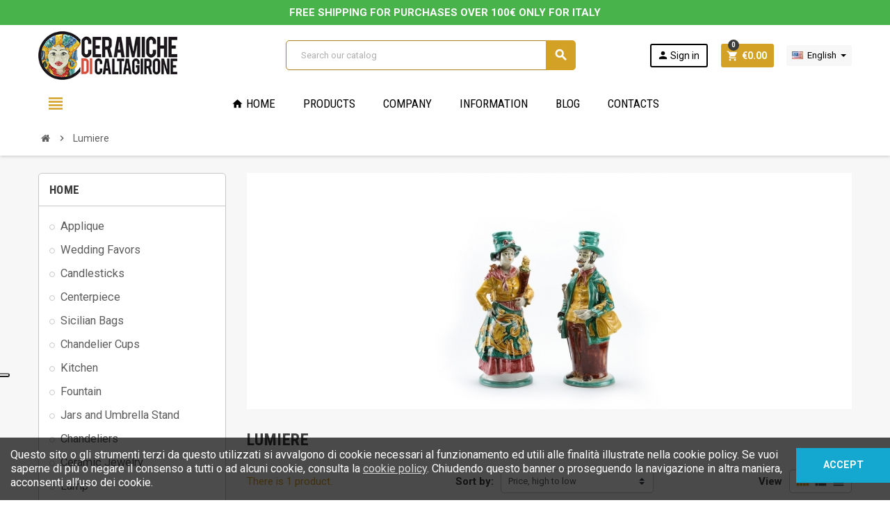

--- FILE ---
content_type: text/html; charset=utf-8
request_url: https://www.ceramichecaltagirone.com/en/lumiere-ceramica-caltagirone-siciliana
body_size: 19234
content:
<!doctype html>
<html lang="en">
  <head>
    
      
  <meta charset="utf-8">
  <meta name="theme-color" content="#f9f2e8">


  <meta http-equiv="x-ua-compatible" content="ie=edge">



  <title>Lumiere</title>
<script data-keepinline="true">
    var ajaxGetProductUrl = '//www.ceramichecaltagirone.com/en/module/cdc_googletagmanager/async';
    var ajaxShippingEvent = 1;
    var ajaxPaymentEvent = 1;

/* datalayer */
dataLayer = window.dataLayer || [];
    let cdcDatalayer = {"pageCategory":"category","event":"view_item_list","ecommerce":{"currency":"EUR","items":[{"item_name":"A Pair of Caltagirone Sicilian Ceramic Lumiere cm 45","item_id":"1992-8895","price":"498","price_tax_exc":"408.2","item_brand":"CERAMICHE CALTAGIRONE","item_category":"Lumiere","item_variant":"COPPIA","item_list_name":"Lumiere","item_list_id":"cat_87","index":1,"quantity":1,"wholesale_price":"140"}]},"userLogged":0,"userId":"guest_695714","google_tag_params":{"ecomm_pagetype":"category","ecomm_category":"Lumiere"}};
    dataLayer.push(cdcDatalayer);

/* call to GTM Tag */
(function(w,d,s,l,i){w[l]=w[l]||[];w[l].push({'gtm.start':
new Date().getTime(),event:'gtm.js'});var f=d.getElementsByTagName(s)[0],
j=d.createElement(s),dl=l!='dataLayer'?'&l='+l:'';j.async=true;j.src=
'https://www.googletagmanager.com/gtm.js?id='+i+dl;f.parentNode.insertBefore(j,f);
})(window,document,'script','dataLayer','GTM-KBRVWCC');

/* async call to avoid cache system for dynamic data */
dataLayer.push({
  'event': 'datalayer_ready'
});
</script>
  <meta name="description" content="">
  <meta name="keywords" content="">
        <link rel="canonical" href="https://www.ceramichecaltagirone.com/en/lumiere-ceramica-caltagirone-siciliana">
    
                  <link rel="alternate" href="https://www.ceramichecaltagirone.com/it/index.php?controller=category" hreflang="it">
              <link rel="alternate" href="https://www.ceramichecaltagirone.com/en/index.php?controller=category" hreflang="en-us">
              <link rel="alternate" href="https://www.ceramichecaltagirone.com/ru/index.php?controller=category" hreflang="ru-ru">
            



  <meta name="viewport" content="width=device-width, initial-scale=1, shrink-to-fit=no">



  <link rel="icon" type="image/vnd.microsoft.icon" href="/img/favicon.ico?1713338766">
  <link rel="shortcut icon" type="image/x-icon" href="/img/favicon.ico?1713338766">



    <link rel="stylesheet" href="https://www.ceramichecaltagirone.com/themes/ZOneTheme/assets/css/theme.css" type="text/css" media="all">
  <link rel="stylesheet" href="https://www.ceramichecaltagirone.com/modules/blockreassurance/views/css/front.css" type="text/css" media="all">
  <link rel="stylesheet" href="https://www.ceramichecaltagirone.com/modules/paypal/views/css/paypal_fo.css" type="text/css" media="all">
  <link rel="stylesheet" href="https://www.ceramichecaltagirone.com/themes/ZOneTheme/modules/ps_facetedsearch/views/dist/front.css" type="text/css" media="all">
  <link rel="stylesheet" href="https://www.ceramichecaltagirone.com/modules/prestablog/views/css/grid-for-1-7-module.css" type="text/css" media="all">
  <link rel="stylesheet" href="https://www.ceramichecaltagirone.com/modules/prestablog/views/css/grid-for-1-7-module-widget.css" type="text/css" media="all">
  <link rel="stylesheet" href="https://www.ceramichecaltagirone.com/modules/prestablog/views/css/blog1.css" type="text/css" media="all">
  <link rel="stylesheet" href="https://www.ceramichecaltagirone.com/modules/codpro/views/css/codpro.css" type="text/css" media="all">
  <link rel="stylesheet" href="https://www.ceramichecaltagirone.com/modules/ets_abandonedcart/views/css/countdown.css" type="text/css" media="all">
  <link rel="stylesheet" href="https://www.ceramichecaltagirone.com/modules/ets_abandonedcart/views/css/abancart.css" type="text/css" media="all">
  <link rel="stylesheet" href="https://www.ceramichecaltagirone.com/modules/fmmoutofstocknotification/views/css/oosn.css" type="text/css" media="all">
  <link rel="stylesheet" href="https://www.ceramichecaltagirone.com/js/jquery/ui/themes/base/minified/jquery-ui.min.css" type="text/css" media="all">
  <link rel="stylesheet" href="https://www.ceramichecaltagirone.com/js/jquery/ui/themes/base/minified/jquery.ui.theme.min.css" type="text/css" media="all">
  <link rel="stylesheet" href="https://www.ceramichecaltagirone.com/js/jquery/plugins/fancybox/jquery.fancybox.css" type="text/css" media="all">
  <link rel="stylesheet" href="https://www.ceramichecaltagirone.com/themes/ZOneTheme/assets/css/custom.css" type="text/css" media="all">




    <script type="text/javascript">
        var ETS_ABANCART_BACKGROUND_COLOR = "#ff0000";
        var ETS_ABANCART_BROWSER_TAB_ENABLED = 1;
        var ETS_ABANCART_LINK_AJAX = "https:\/\/www.ceramichecaltagirone.com\/en\/module\/ets_abandonedcart\/request";
        var ETS_ABANCART_PRODUCT_TOTAL = 0;
        var ETS_ABANCART_TEXT_COLOR = "#ffffff";
        var cc = "category";
        var id_combination = 0;
        var id_product = 0;
        var isSimpleProduct = true;
        var is_gdpr = 0;
        var islogged = false;
        var iso = "en";
        var po_ajax = "https:\/\/www.ceramichecaltagirone.com\/en\/preorder";
        var po_combs = "";
        var po_imod = "105";
        var po_static_token = "1e691eaa8043925576d00f565ee2d777";
        var prestashop = {"cart":{"products":[],"totals":{"total":{"type":"total","label":"Total","amount":0,"value":"\u20ac0.00"},"total_including_tax":{"type":"total","label":"Total (tax incl.)","amount":0,"value":"\u20ac0.00"},"total_excluding_tax":{"type":"total","label":"Total (tax excl.)","amount":0,"value":"\u20ac0.00"}},"subtotals":{"products":{"type":"products","label":"Subtotal","amount":0,"value":"\u20ac0.00"},"discounts":null,"shipping":{"type":"shipping","label":"Shipping","amount":0,"value":"Free"},"tax":{"type":"tax","label":"Included taxes","amount":0,"value":"\u20ac0.00"}},"products_count":0,"summary_string":"0 items","vouchers":{"allowed":1,"added":[]},"discounts":[],"minimalPurchase":0,"minimalPurchaseRequired":""},"currency":{"name":"Euro","iso_code":"EUR","iso_code_num":"978","sign":"\u20ac"},"customer":{"lastname":null,"firstname":null,"email":null,"birthday":null,"newsletter":null,"newsletter_date_add":null,"optin":null,"website":null,"company":null,"siret":null,"ape":null,"is_logged":false,"gender":{"type":null,"name":null},"addresses":[]},"language":{"name":"English (English)","iso_code":"en","locale":"en-US","language_code":"en-us","is_rtl":"0","date_format_lite":"m\/d\/Y","date_format_full":"m\/d\/Y H:i:s","id":2},"page":{"title":"","canonical":"https:\/\/www.ceramichecaltagirone.com\/en\/lumiere-ceramica-caltagirone-siciliana","meta":{"title":"Lumiere","description":"","keywords":"","robots":"index"},"page_name":"category","body_classes":{"lang-en":true,"lang-rtl":false,"country-IT":true,"currency-EUR":true,"layout-left-column":true,"page-category":true,"tax-display-disabled":true,"category-id-87":true,"category-Lumiere":true,"category-id-parent-2":true,"category-depth-level-2":true},"admin_notifications":[]},"shop":{"name":"Ceramiche di Caltagirone","logo":"\/img\/ceramiche-di-caltagirone-sito-ufficiale-vendita-on-line-logo-1700243134.jpg","stores_icon":"\/img\/logo_stores.png","favicon":"\/img\/favicon.ico"},"urls":{"base_url":"https:\/\/www.ceramichecaltagirone.com\/","current_url":"https:\/\/www.ceramichecaltagirone.com\/en\/lumiere-ceramica-caltagirone-siciliana","shop_domain_url":"https:\/\/www.ceramichecaltagirone.com","img_ps_url":"https:\/\/www.ceramichecaltagirone.com\/img\/","img_cat_url":"https:\/\/www.ceramichecaltagirone.com\/img\/c\/","img_lang_url":"https:\/\/www.ceramichecaltagirone.com\/img\/l\/","img_prod_url":"https:\/\/www.ceramichecaltagirone.com\/img\/p\/","img_manu_url":"https:\/\/www.ceramichecaltagirone.com\/img\/m\/","img_sup_url":"https:\/\/www.ceramichecaltagirone.com\/img\/su\/","img_ship_url":"https:\/\/www.ceramichecaltagirone.com\/img\/s\/","img_store_url":"https:\/\/www.ceramichecaltagirone.com\/img\/st\/","img_col_url":"https:\/\/www.ceramichecaltagirone.com\/img\/co\/","img_url":"https:\/\/www.ceramichecaltagirone.com\/themes\/ZOneTheme\/assets\/img\/","css_url":"https:\/\/www.ceramichecaltagirone.com\/themes\/ZOneTheme\/assets\/css\/","js_url":"https:\/\/www.ceramichecaltagirone.com\/themes\/ZOneTheme\/assets\/js\/","pic_url":"https:\/\/www.ceramichecaltagirone.com\/upload\/","pages":{"address":"https:\/\/www.ceramichecaltagirone.com\/en\/address","addresses":"https:\/\/www.ceramichecaltagirone.com\/en\/addresses","authentication":"https:\/\/www.ceramichecaltagirone.com\/en\/login","cart":"https:\/\/www.ceramichecaltagirone.com\/en\/cart","category":"https:\/\/www.ceramichecaltagirone.com\/en\/index.php?controller=category","cms":"https:\/\/www.ceramichecaltagirone.com\/en\/index.php?controller=cms","contact":"https:\/\/www.ceramichecaltagirone.com\/en\/contact-us","discount":"https:\/\/www.ceramichecaltagirone.com\/en\/discount","guest_tracking":"https:\/\/www.ceramichecaltagirone.com\/en\/guest-tracking","history":"https:\/\/www.ceramichecaltagirone.com\/en\/order-history","identity":"https:\/\/www.ceramichecaltagirone.com\/en\/identity","index":"https:\/\/www.ceramichecaltagirone.com\/en\/","my_account":"https:\/\/www.ceramichecaltagirone.com\/en\/my-account","order_confirmation":"https:\/\/www.ceramichecaltagirone.com\/en\/order-confirmation","order_detail":"https:\/\/www.ceramichecaltagirone.com\/en\/index.php?controller=order-detail","order_follow":"https:\/\/www.ceramichecaltagirone.com\/en\/order-follow","order":"https:\/\/www.ceramichecaltagirone.com\/en\/order","order_return":"https:\/\/www.ceramichecaltagirone.com\/en\/index.php?controller=order-return","order_slip":"https:\/\/www.ceramichecaltagirone.com\/en\/credit-slip","pagenotfound":"https:\/\/www.ceramichecaltagirone.com\/en\/page-not-found","password":"https:\/\/www.ceramichecaltagirone.com\/en\/password-recovery","pdf_invoice":"https:\/\/www.ceramichecaltagirone.com\/en\/index.php?controller=pdf-invoice","pdf_order_return":"https:\/\/www.ceramichecaltagirone.com\/en\/index.php?controller=pdf-order-return","pdf_order_slip":"https:\/\/www.ceramichecaltagirone.com\/en\/index.php?controller=pdf-order-slip","prices_drop":"https:\/\/www.ceramichecaltagirone.com\/en\/prices-drop","product":"https:\/\/www.ceramichecaltagirone.com\/en\/index.php?controller=product","search":"https:\/\/www.ceramichecaltagirone.com\/en\/search","sitemap":"https:\/\/www.ceramichecaltagirone.com\/en\/Sitemap","stores":"https:\/\/www.ceramichecaltagirone.com\/en\/stores","supplier":"https:\/\/www.ceramichecaltagirone.com\/en\/supplier","register":"https:\/\/www.ceramichecaltagirone.com\/en\/login?create_account=1","order_login":"https:\/\/www.ceramichecaltagirone.com\/en\/order?login=1"},"alternative_langs":{"it":"https:\/\/www.ceramichecaltagirone.com\/it\/index.php?controller=category","en-us":"https:\/\/www.ceramichecaltagirone.com\/en\/index.php?controller=category","ru-ru":"https:\/\/www.ceramichecaltagirone.com\/ru\/index.php?controller=category"},"theme_assets":"\/themes\/ZOneTheme\/assets\/","actions":{"logout":"https:\/\/www.ceramichecaltagirone.com\/en\/?mylogout="},"no_picture_image":{"bySize":{"cart_default":{"url":"https:\/\/www.ceramichecaltagirone.com\/img\/p\/en-default-cart_default.jpg","width":90,"height":90},"small_default":{"url":"https:\/\/www.ceramichecaltagirone.com\/img\/p\/en-default-small_default.jpg","width":90,"height":90},"home_default":{"url":"https:\/\/www.ceramichecaltagirone.com\/img\/p\/en-default-home_default.jpg","width":350,"height":350},"medium_default":{"url":"https:\/\/www.ceramichecaltagirone.com\/img\/p\/en-default-medium_default.jpg","width":581,"height":581},"large_default":{"url":"https:\/\/www.ceramichecaltagirone.com\/img\/p\/en-default-large_default.jpg","width":800,"height":800}},"small":{"url":"https:\/\/www.ceramichecaltagirone.com\/img\/p\/en-default-cart_default.jpg","width":90,"height":90},"medium":{"url":"https:\/\/www.ceramichecaltagirone.com\/img\/p\/en-default-home_default.jpg","width":350,"height":350},"large":{"url":"https:\/\/www.ceramichecaltagirone.com\/img\/p\/en-default-large_default.jpg","width":800,"height":800},"legend":""}},"configuration":{"display_taxes_label":false,"display_prices_tax_incl":true,"is_catalog":false,"show_prices":true,"opt_in":{"partner":false},"quantity_discount":{"type":"discount","label":"Discount"},"voucher_enabled":1,"return_enabled":0},"field_required":[],"breadcrumb":{"links":[{"title":"Home","url":"https:\/\/www.ceramichecaltagirone.com\/en\/"},{"title":"Lumiere","url":"https:\/\/www.ceramichecaltagirone.com\/en\/lumiere-ceramica-caltagirone-siciliana"}],"count":2},"link":{"protocol_link":"https:\/\/","protocol_content":"https:\/\/"},"time":1768992437,"static_token":"1e691eaa8043925576d00f565ee2d777","token":"d5bd94a5eb856b374fb3faddc9d3d06e"};
        var psr_icon_color = "#F19D76";
        var psv = "17";
        var varCustomActionAddToCart = 1;
        var varCustomActionAddVoucher = 1;
        var varGetFinalDateController = "https:\/\/www.ceramichecaltagirone.com\/en\/module\/zonethememanager\/getFinalDate";
        var varGetFinalDateMiniatureController = "https:\/\/www.ceramichecaltagirone.com\/en\/module\/zonethememanager\/getFinalDateMiniature";
        var varMobileStickyMenu = 0;
        var varPSAjaxCart = 1;
        var varPageProgressBar = 0;
        var varProductCommentGradeController = "https:\/\/www.ceramichecaltagirone.com\/en\/module\/zonethememanager\/CommentGrade";
        var varProductPendingRefreshIcon = 1;
        var varSidebarCart = 1;
        var varStickyMenu = 1;
      </script>





  <link href="https://fonts.googleapis.com/css?family=Roboto+Condensed:400,700|Roboto:400,700&amp;subset=cyrillic,cyrillic-ext,greek,greek-ext,latin-ext,vietnamese" rel="stylesheet">
<link href="https://fonts.googleapis.com/css?family=Damion&display=swap" rel="stylesheet"> 
<style type="text/css">a, .btn-outline-primary, .btn-outline-primary.disabled, .btn-outline-primary:disabled, .btn-link, .page-link, .text-primary, .products-selection .total-products p, .products-selection .products-sort-order .product-display .display-select .selected, .left-categories .arrows .arrow-right:hover, .left-categories .arrows .arrow-down:hover, .carousel .carousel-control .icon-next:hover i, .carousel .carousel-control .icon-prev:hover i, .top-menu .sub-menu a:hover, #header .left-nav-trigger .left-nav-icon, #footer .footer-about-us .fa, #footer .footer-about-us .material-icons, .feature .material-icons, .feature .fa, .feature2 a:hover {color: #d4a127} .btn-primary, .btn-primary.disabled, .btn-primary:disabled, .btn-outline-primary:hover, .btn-outline-primary:not(:disabled):not(.disabled):active, .btn-outline-primary:not(:disabled):not(.disabled).active, .show > .btn-outline-primary.dropdown-toggle, .dropdown-item.active, .dropdown-item:active, .custom-control-label:before, .custom-control-label:before, .custom-control-label:before, .custom-control-label:before, .nav-pills .nav-link.active, .nav-pills .show > .nav-link, .page-item.active .page-link, .badge-primary, .progress-bar, .list-group-item.active, .bg-primary, .btn.btn-primary, .btn.btn-primary.disabled, .btn.btn-primary:disabled, .group-span-filestyle .btn-default, .group-span-filestyle .bootstrap-touchspin .btn-touchspin, .bootstrap-touchspin .group-span-filestyle .btn-touchspin, .pagination .page-list .current a, .add-to-cart, .add-to-cart.disabled, .add-to-cart:disabled, .sidebar-currency .currency-list .current .dropdown-item, .sidebar-language .language-list .current .dropdown-item, .pace .pace-progress, .pace-bounce .pace-activity, #header .mobile-header-version .mobile-left-nav-trigger .left-nav-icon, .banner3:hover, #product-comments-list-pagination ul li.active span {background-color: #d4a127} .btn-primary, .btn-primary.disabled, .btn-primary:disabled, .btn-outline-primary, .btn-outline-primary:hover, .btn-outline-primary:not(:disabled):not(.disabled):active, .btn-outline-primary:not(:disabled):not(.disabled).active, .show > .btn-outline-primary.dropdown-toggle, .page-item.active .page-link, .list-group-item.active, .border-primary, .product-combinations .combination-item.active .switch-cbnt, .product-swatches .swatches-list > li.selected > span {border-color: #d4a127} .pace .pace-progress-inner {box-shadow: 0 0 10px #d4a127} .pace .pace-activity {border-top-color: #d4a127} .pace .pace-activity {border-left-color: #d4a127} .btn-primary:hover, .btn.btn-primary:hover, .btn-primary:not(:disabled):not(.disabled):active, .btn-primary:not(:disabled):not(.disabled).active, .btn.btn-primary:not(:disabled):not(.disabled):active, .btn.btn-primary:not(:disabled):not(.disabled).active, .add-to-cart:hover, .add-to-cart:not(:disabled):not(.disabled):active, .add-to-cart:not(:disabled):not(.disabled).active {background-color: #a9801f} a:hover, .btn-link:hover, .page-link:hover, .btn-teriary:hover, .btn.btn-teriary:hover, .ui-autocomplete.ui-menu .ui-menu-item .ui-state-focus, .ui-autocomplete.ui-menu .ui-menu-item .ui-state-hover, .dropdown .expand-more:hover, .dropdown a.expand-more:hover, .dropdown-item:hover, .dropdown-item:focus, section.checkout-step .step-number, .page-my-account #content .links a:hover, .active-filters .filter-block .material-icons, .product-price, .price-total, .product-name a:hover, a.product-name:hover, .product-list .product-miniature .grid-hover-btn a, .main-product-details .product-cover .layer .zoom-in, #product-modal .arrows, .block-reassurance img, .st-menu-close:hover, .aone-slideshow .nivoSlider .nivo-directionNav .nivo-prevNav, .aone-slideshow .nivoSlider .nivo-directionNav .nivo-nextNav, .aone-slideshow .nivoSlider .nivo-directionNav .nivo-prevNav:hover, .aone-slideshow .nivoSlider .nivo-directionNav .nivo-nextNav:hover, #header .left-nav-trigger .left-nav-icon:hover, .feature a:hover, .feature2 .material-icons, .feature2 .fa {color: rgba(61, 60, 60, 1)} .aone-tabs .nav-tabs .separator:after, .aone-tabs .nav-tabs .separator:before {border-right-color: rgba(61, 60, 60, 1)} .aone-tabs .nav-tabs .separator:after, .aone-tabs .nav-tabs .separator:before {border-left-color: rgba(61, 60, 60, 1)} .custom-checkbox input[type="checkbox"] + span.color .check-circle, .custom-checkbox input[type="radio"] + span.color .check-circle, .custom-radio input[type="checkbox"] + span.color .check-circle, .custom-radio input[type="radio"] + span.color .check-circle, .custom-checkbox input[type="checkbox"]:hover + span, .custom-checkbox input[type="radio"]:hover + span, .custom-radio input[type="checkbox"]:hover + span, .custom-radio input[type="radio"]:hover + span, .custom-checkbox input[type="checkbox"]:checked + span, .custom-checkbox input[type="radio"]:checked + span, .custom-radio input[type="checkbox"]:checked + span, .custom-radio input[type="radio"]:checked + span, .category-tree > ul > li > a:hover:before, .main-product-details .product-images li.thumb-container .thumb.selected, #product-modal .product-images img.selected, .anav-top .category-item .category-subs li a:hover:before, .aone-slideshow .nivoSlider .nivo-controlNav a.active, .banner2 a:before, .product-swatches .swatches-list > li.selected > span.color .check-circle {border-color: rgba(61, 60, 60, 1)} .custom-checkbox input[type="checkbox"]:checked + span, .custom-checkbox input[type="radio"]:checked + span, .custom-radio input[type="checkbox"]:checked + span, .custom-radio input[type="radio"]:checked + span, .modal .modal-header .close:hover, .category-tree > ul > li > a:hover:before, .discount-percentage, .discount-amount, .product-flags .product-flag.discount span, .product-flags .product-flag.on-sale span, .add-to-cart.added:after, .main-product-details .scroll-box-arrows .left, .main-product-details .scroll-box-arrows .right, .cart-preview .cart-header .cart-products-count, .slick-prev, .slick-next, .anav-top .category-item .category-subs li a:hover:before, .aone-slideshow .nivoSlider .nivo-controlNav a, .aone-popupnewsletter button.close, #header .sticky-icon-cart .cart-products-count, #scrollTopButton .scroll-button, .slick-dots li button {background-color: rgba(61, 60, 60, 1)} #header {color: #000000} .header-main-menu, .mobile-amega-menu {background-color: #ffffff} .anav-top .amenu-link {color: #000000} .anav-mobile .amenu-link .mobile-toggle-plus .caret-down-icon {border-top-color: #000000} .anav-mobile .amenu-link .mobile-toggle-plus .caret-down-icon {border-bottom-color: #000000} .anav-top .amenu-item:hover .amenu-link, .anav-top .amenu-link:hover {color: #d4a127} .aone-tabs .nav-tabs .separator:after, .aone-tabs .nav-tabs .separator:before {border-right-color: rgba(61, 60, 60, 1)} .aone-tabs .nav-tabs .separator:after, .aone-tabs .nav-tabs .separator:before {border-left-color: rgba(61, 60, 60, 1)} .modal .modal-header .close:hover, .add-to-cart.added:after, .main-product-details .scroll-box-arrows .left, .main-product-details .scroll-box-arrows .right, .slick-prev, .slick-next, .aone-slideshow .nivoSlider .nivo-controlNav a, .aone-popupnewsletter button.close, #scrollTopButton .scroll-button, .slick-dots li button {background-color: rgba(61, 60, 60, 1)} section.checkout-step .step-number, .active-filters .filter-block .material-icons, .product-list .product-miniature .grid-hover-btn a, .main-product-details .product-cover .layer .zoom-in, #product-modal .arrows, .block-reassurance img, .st-menu-close:hover, .aone-slideshow .nivoSlider .nivo-directionNav .nivo-prevNav, .aone-slideshow .nivoSlider .nivo-directionNav .nivo-nextNav, .aone-slideshow .nivoSlider .nivo-directionNav .nivo-prevNav:hover, .aone-slideshow .nivoSlider .nivo-directionNav .nivo-nextNav:hover {color: rgba(61, 60, 60, 1)} .aone-slideshow .nivoSlider .nivo-controlNav a.active {border-color: rgba(61, 60, 60, 1)} .btn-primary, .btn-primary.disabled, .btn-primary:disabled, .btn-outline-primary:hover, .btn-outline-primary:not(:disabled):not(.disabled):active, .btn-outline-primary:not(:disabled):not(.disabled).active, .show > .btn-outline-primary.dropdown-toggle, .btn.btn-primary, .btn.btn-primary.disabled, .btn.btn-primary:disabled, .add-to-cart, .add-to-cart.disabled, .add-to-cart:disabled, #header .mobile-header-version .mobile-left-nav-trigger .left-nav-icon {background-color: #d4a127} .btn-primary, .btn-primary.disabled, .btn-primary:disabled, .btn-outline-primary, .btn-outline-primary:hover, .btn-outline-primary:not(:disabled):not(.disabled):active, .btn-outline-primary:not(:disabled):not(.disabled).active, .show > .btn-outline-primary.dropdown-toggle, .border-primary {border-color: #d4a127} .btn-primary:hover, .btn.btn-primary:hover, .btn-primary:not(:disabled):not(.disabled):active, .btn-primary:not(:disabled):not(.disabled).active, .btn.btn-primary:not(:disabled):not(.disabled):active, .btn.btn-primary:not(:disabled):not(.disabled).active, .add-to-cart:hover, .add-to-cart:not(:disabled):not(.disabled):active, .add-to-cart:not(:disabled):not(.disabled).active {background-color: #a9801f} .product-price, .price-total {color: rgba(61, 60, 60, 1)} body {font-size: 15px} </style>

<style type="text/css">@media (max-width: 800px) {
.myfoo {
display:none;
}
.email_subscription {
display:none !important;
}
.header-banner {
display:none !important;
}
}

.caption-content h2 {
    letter-spacing: 0 !important;
}

/* selettore lingua
.header-nav  {
display:none !important; 
} */

/* slide marchi */
.aone-brands {
    display: none;
}

/* bottoni tutti gialli */
.btn.btn-secondary {
    background-color: #d4a127 !important;
}


.elfsight-app-111402a6-8126-42b1-9a0c-e6056770a7d6 {
background: #fff;
padding: 35px 0 35px 0;
border: 1px solid #c4c4c4;
border-radius: 5px;
}

.pagination-wrapper.light-box-bg.clearfix {
    margin-bottom: 20px;
}

.ps_checkout.payment-method-logo-block.left {
    display: none;
}

.custom-checkbox-wrapper {
  background: #ddd;
  padding: 10px;
  border-radius: 10px;
}
.custom-checkbox-wrapper {
margin:10px;
}
.btn { 
margin-bottom: 10px;
}
.anav-top .amenu-link {
font-weight: 400;
}
.smoothing-countdown .countdown-time {
color: #daff39;
}
.smoothing-countdown {
background: #e10303;
color: #ffffff;
}
.add-to-cart-button {
display: none;
}
.product-list .list .product-miniature .product-name {
font-size: 1.5rem;
line-height: 25px;
}
.product-list .list .product-miniature .first-block {
max-width: 500px;
}
.product-flags .product-flag {
font-size: 1.2rem;
}
.product-flags .product-flag.discount span {
    background: #43a902;
}
.main-product-details .product-prices .discount-percentage {
    background: #e10808;
    font-size: 1.5rem;
}
.breadcrumb-wrapper {
    box-shadow: 0 1px 5px rgba(0,0,0,.2);
}
.product-list .product-miniature .product-thumbnail img {
margin-bottom: 32px;
}
.st-menu-close {
    font-size: 25px;
}
.product-flags .product-flag.discount span {
    background: #e10808;
    font-size: 24px;
position: absolute;
padding: 8px;
}
.ets_abancart_container {
  max-width: 700px !important;  /* Riduci la larghezza */
  height: auto !important;      /* Lascia altezza dinamica */
  min-height: auto !important;  /* Lascia altezza minima dinamica */
}
#iubenda-cs-banner .iubenda-cs-opt-group button.iubenda-cs-accept-btn, #iubenda-cs-banner .iubenda-cs-opt-group button.iubenda-cs-btn-primary {
  background-color: #3eac00 !important;
}
/* Desktop grande */
.product-flag.new {
    margin-left: 130px;
    margin-top: 5px;
}

/* Schermi medi (tablet / finestra ridotta) */
@media (max-width: 1199px) {
    .product-flag.new {
        margin-left: 180px;   /* prova un valore più basso */
    }
}

/* Schermi piccoli (mobile in verticale) */
@media (max-width: 768px) {
    .product-flag.new {
        margin-left: 260px;
        margin-top: 10px;     /* se serve, lo metti sotto lo sconto */
        display: inline-block;
    }
}

</style>
<style>
/* Barra compatta */
#iubenda-cs-banner {
  box-shadow: 0 0 10px rgba(0,0,0,0.2) !important;
}
.iubenda-cs-content, .iubenda-cs-rationale {
  font-size: 13px !important;
  line-height: 1.4 !important;
  padding: 10px 12px !important;
}

/* Mostra solo il primo paragrafo del testo, nasconde il resto */
#iubenda-cs-banner .iubenda-cs-title { 
  display: none !important; 
}
#iubenda-cs-banner .iubenda-cs-rationale p:not(:first-child),
#iubenda-cs-banner .iubenda-cs-rationale ul,
#iubenda-cs-banner .iubenda-cs-rationale ol {
  display: none !important;
}

/* Pulsanti */
button.iubenda-cs-accept-btn.iubenda-cs-btn-primary {
  margin: 5px !important;
  padding: 6px 12px !important;
  font-size: 0.9rem !important;
  border-radius: 4px !important;
}
</style>

<script type="text/javascript">
var _iub = _iub || [];
_iub.csConfiguration = {
  askConsentAtCookiePolicyUpdate: true,
  ccpaApplies: true,
  consentOnContinuedBrowsing: false,
  enableCcpa: true,
  floatingPreferencesButtonDisplay: "anchored-center-left",
  invalidateConsentWithoutLog: true,
  perPurposeConsent: true,
  rebuildIframe: false,
  siteId: 1497258,
  whitelabel: false,
  cookiePolicyId: 46279068,
  lang: "it",
  banner: {
    acceptButtonDisplay: true,
    applyStyles: true,
    closeButtonRejects: true,
    customizeButtonDisplay: true,
    explicitWithdrawal: true,
    position: "bottom",
    rejectButtonDisplay: true,
    slideDown: false
    // NB: alcuni temi ignorano banner.text, per questo usiamo l'override CSS sopra.
  }
};
</script>
<script type="text/javascript" src="//cdn.iubenda.com/cs/ccpa/stub.js"></script>
<script type="text/javascript" src="//cdn.iubenda.com/cs/iubenda_cs.js" charset="UTF-8" async></script>
			<script type='text/javascript'>
				var iCallback = function(){};

				if('callback' in _iub.csConfiguration) {
					if('onConsentGiven' in _iub.csConfiguration.callback) iCallback = _iub.csConfiguration.callback.onConsentGiven;

					_iub.csConfiguration.callback.onConsentGiven = function() {
						iCallback();

						jQuery('noscript._no_script_iub').each(function (a, b) { var el = jQuery(b); el.after(el.html()); });
					};
				};
			</script><meta name="facebook-domain-verification" content="ceramichecaltagirone.com" /><script type="text/javascript">
    (function() {
        window.sib = {
            equeue: [],
            client_key: "fw3hlreqwwbdfwgunzjmrh84"
        };

    
        window.sendinblue = { } ;
        for (var j = ['track', 'identify', 'trackLink', 'page'], i = 0; i < j.length; i++) {
            (function(k) {
                window.sendinblue[k] = function() {
                    var arg = Array.prototype.slice.call(arguments);
                    (window.sib[k] || function() {
                        var t = { } ;
                        t[k] = arg;
                        window.sib.equeue.push(t);
                    })(arg[0], arg[1], arg[2]);
                };
            })(j[i]);
        }
        var n = document.createElement("script"),
            i = document.getElementsByTagName("script")[0];
        n.type = "text/javascript", n.id = "sendinblue-js", n.async = !0, n.src = "https://sibautomation.com/sa.js?plugin=prestashop&key=" + window.sib.client_key, i.parentNode.insertBefore(n, i), window.sendinblue.page();
    })();
</script>
    <script 
		async 
		src="https://eu-library.klarnaservices.com/lib.js"
		data-client-id="4679b496-910f-5ae8-befe-746594d92609"
	></script>

<script type="text/javascript">
var id_order                = false;
var baseDir                 = "https://www.ceramichecaltagirone.com/";
var PS_VERSION              = parseInt("1");
var PS_REWRITING_SETTINGS   = parseInt("1");
var token                   = "d5bd94a5eb856b374fb3faddc9d3d06e";
var raw_price               = "";
var formated_price          = "";

// labels
var ok_label                = "Ok";
var invalid_qty_label       = "Invalid quantity";
var invalid_email_label       = "Invalid email address";
var preorder_label          = "Preorder Available";
var added_success_text      = "Product successfully preordered";
var login_notice            = "You must be logged in to get notifications.";
var sub_label               = "Subscribed successfully.";
var unsub_label             = "Unubscribed successfully.";
var added_error_text        = "Preorder Limit reached for this product.";
var po_ajax                 = "https://www.ceramichecaltagirone.com/en/preorder";
var fmmgifloader            = document.getElementById('loadingAnim');
var productAvailableForOrder = 0;
var isProdAvForOrder        = productAvailableForOrder;
var isSimpleProduct         = 0;
var _pre_id_attr = 0;
var IDproduct = 0;
var _oosn_token_ = "KQ6KffHKBmTMG6QKok9sHUQ1+2pO7HrH";
</script>





    
  </head>

  <body id="category" class="lang-en country-it currency-eur layout-left-column page-category tax-display-disabled category-id-87 category-lumiere category-id-parent-2 category-depth-level-2  st-wrapper">

    
      <!-- Google Tag Manager (noscript) -->
<noscript><iframe src="https://www.googletagmanager.com/ns.html?id=GTM-KBRVWCC"
height="0" width="0" style="display:none;visibility:hidden"></iframe></noscript>
<!-- End Google Tag Manager (noscript) -->

    

      <div class="st-menu st-effect-left">
    <div class="st-menu-close d-flex" data-close-st-menu><i class="material-icons">close</i></div>
    <div class="st-menu-title">
      <h4>Menu</h4>
    </div>
    <div id="js-menu-sidebar" class="sidebar-menu">
      <div class="js-sidebar-category-tree" data-categorytree-controller="https://www.ceramichecaltagirone.com/en/module/zonethememanager/categoryTree">
  <div class="waiting-load-categories"></div>
</div>

    </div>
    <div id="js-header-phone-sidebar" class="sidebar-header-phone js-hidden"></div>
    <div id="js-account-sidebar" class="sidebar-account text-center user-info js-hidden"></div>
    <div id="js-language-sidebar" class="sidebar-language js-hidden"></div>
    <div id="js-left-currency-sidebar" class="sidebar-currency js-hidden"></div>
  </div>

    <main id="page" class="st-pusher">

      
              

      <header id="header">
        
          
  <!-- desktop header -->
  <div class="desktop-header-version">
    
      <div class="header-banner clearfix">
        <div class="header-event-banner" style="background-color: #48b24b;">
  <div class="container">
    <div class="header-event-banner-wrapper">
      <p><span style="color: #ffffff !important;" class="tlid-translation translation" lang="en"> <strong>FREE SHIPPING FOR PURCHASES OVER 100€ ONLY FOR ITALY</strong><br /></span></p>
    </div>
  </div>
</div>


      </div>
    

    
      <div class="header-nav clearfix">
        <div class="container">
          <div class="header-nav-wrapper d-flex align-items-center justify-content-between">
            <div class="left-nav d-flex">
              
            </div>
            <div class="right-nav d-flex">
              
            </div>
          </div>
        </div>
      </div>
    

    
      <div class="main-header clearfix">
        <div class="container">
          <div class="header-wrapper d-flex align-items-center">

            
              <div class="header-logo">
                <a href="https://www.ceramichecaltagirone.com/" title="Ceramiche di Caltagirone">
                                      <img class="logo" src="https://www.ceramichecaltagirone.com/img/ceramiche-di-caltagirone-sito-ufficiale-vendita-on-line-logo-1700243134.jpg" alt="Ceramiche di Caltagirone" width="250" height="87">
                                  </a>
              </div>
            

            
              <div class="header-right">
                <div class="display-top align-items-center d-flex flex-md-wrap flex-lg-nowrap justify-content-end">
                  <!-- Block search module TOP -->
<div class="searchbar-wrapper">
  <div id="search_widget" class="js-search-source" data-search-controller-url="//www.ceramichecaltagirone.com/en/search">
    <div class="search-widget ui-front">
      <form method="get" action="//www.ceramichecaltagirone.com/en/search">
        <input type="hidden" name="controller" value="search">
        <input class="form-control" type="text" name="s" value="" placeholder="Search our catalog" aria-label="Search">
        <button type="submit" class="btn-primary">
          <i class="material-icons search">search</i>
        </button>
      </form>
    </div>
  </div>
</div>
<!-- /Block search module TOP -->
<div class="customer-signin-module">
  <div class="user-info">
          <div class="js-account-source">
        <ul>
          <li>
            <div class="account-link">
              <a
                href="https://www.ceramichecaltagirone.com/en/my-account"
                title="Log in to your customer account"
                rel="nofollow"
              >
                <i class="material-icons">person</i> Sign in
              </a>
            </div>
          </li>
        </ul>
      </div>
      </div>
</div><div class="shopping-cart-module">
  <div class="blockcart cart-preview" data-refresh-url="//www.ceramichecaltagirone.com/en/module/ps_shoppingcart/ajax" data-sidebar-cart-trigger>
    <ul class="cart-header">
      <li data-sticky-cart-source>
        <a rel="nofollow" href="//www.ceramichecaltagirone.com/en/cart?action=show" class="cart-link btn-primary">
          <i class="material-icons">shopping_cart</i>
          <span class="cart-total-value">€0.00</span>
          <span class="cart-products-count">0</span>
        </a>
      </li>
    </ul>

    <div class="cart-dropdown" data-shopping-cart-source>
  <div class="cart-dropdown-wrapper">
    <div class="cart-title">
      <h4>Shopping Cart</h4>
    </div>
          <div class="no-items">
        There are no more items in your cart
      </div>
      </div>
  <div class="js-cart-update-quantity page-loading-overlay cart-overview-loading">
    <div class="page-loading-backdrop d-flex align-items-center justify-content-center">
      <span class="uil-spin-css"><span><span></span></span><span><span></span></span><span><span></span></span><span><span></span></span><span><span></span></span><span><span></span></span><span><span></span></span><span><span></span></span></span>
    </div>
  </div>
</div>
  </div>
</div>
<div class="language-selector-wrapper">
  <div class="language-selector dropdown js-dropdown">
    <div class="desktop-dropdown">
      <span id="language-selector-label" class="hidden-md-up">Language:</span>
      <button class="btn-unstyle dropdown-current expand-more" data-toggle="dropdown" data-offset="0,2px" aria-haspopup="true" aria-expanded="false" aria-label="Language dropdown">
        <span><img src="https://www.ceramichecaltagirone.com/img/l/2.jpg" alt="English" width="16" height="11"></span>
        <span>&nbsp;&nbsp;English</span>
        <span class="dropdown-icon"><span class="expand-icon"></span></span>
      </button>
      <div class="dropdown-menu js-language-source" aria-labelledby="language-selector-label">
        <ul class="language-list">
                      <li >
              <a href="https://www.ceramichecaltagirone.com/it/index.php?controller=category" title="Italiano (Italian)" class="dropdown-item" data-iso-code="it">
                <span class="l-name">
                  <span><img src="https://www.ceramichecaltagirone.com/img/l/1.jpg" alt="Italiano" width="16" height="11"></span>
                  <span>&nbsp;&nbsp;Italiano</span>
                </span>
                <span class="l-code">it</span>
              </a>
            </li>
                      <li  class="current" >
              <a href="https://www.ceramichecaltagirone.com/en/index.php?controller=category" title="English (English)" class="dropdown-item" data-iso-code="en">
                <span class="l-name">
                  <span><img src="https://www.ceramichecaltagirone.com/img/l/2.jpg" alt="English" width="16" height="11"></span>
                  <span>&nbsp;&nbsp;English</span>
                </span>
                <span class="l-code">en</span>
              </a>
            </li>
                      <li >
              <a href="https://www.ceramichecaltagirone.com/ru/index.php?controller=category" title="Русский (Russian)" class="dropdown-item" data-iso-code="ru">
                <span class="l-name">
                  <span><img src="https://www.ceramichecaltagirone.com/img/l/3.jpg" alt="Русский" width="16" height="11"></span>
                  <span>&nbsp;&nbsp;Русский</span>
                </span>
                <span class="l-code">ru</span>
              </a>
            </li>
                  </ul>
      </div>
    </div>
  </div>
</div>

                </div>
              </div>
            

          </div>
        </div>
      </div>
    

    
      <div class="header-bottom clearfix">
        <div class="header-main-menu" id="header-main-menu" data-sticky-menu>
          <div class="container">
            <div class="header-main-menu-wrapper">
                              <div class="left-nav-trigger" data-left-nav-trigger>
                  <div class="left-nav-icon d-flex align-items-center justify-content-center">
                    <i class="material-icons">view_headline</i>
                  </div>
                </div>
                            <div class="amega-menu">
  <div id="amegamenu" class="">
    <ul class="anav-top js-ajax-mega-menu" data-ajax-dropdown-controller="https://www.ceramichecaltagirone.com/en/module/zonemegamenu/menuDropdownContent">
              <li class="amenu-item mm-1  ">
          <a href="https://www.ceramichecaltagirone.com/" class="amenu-link" >                        <span><i class="material-icons">home</i> Home</span>
                      </a>
                  </li>
              <li class="amenu-item mm-2  ">
          <a href="https://www.ceramichecaltagirone.com/en/home" class="amenu-link" >                        <span>Products</span>
                      </a>
                  </li>
              <li class="amenu-item mm-3  ">
          <a href="https://www.ceramichecaltagirone.com/en/content/who-we-are" class="amenu-link" >                        <span>Company</span>
                      </a>
                  </li>
              <li class="amenu-item mm-4 plex ">
          <a href="#" class="amenu-link" >                        <span>Information</span>
                      </a>
                      <div class="adropdown adropdown-1" >
              <div class="js-dropdown-content" data-menu-id="4"></div>
            </div>
                  </li>
              <li class="amenu-item mm-6  ">
          <a href="https://www.ceramichecaltagirone.com/en/blog" class="amenu-link" >                        <span>Blog</span>
                      </a>
                  </li>
              <li class="amenu-item mm-5  ">
          <a href="https://www.ceramichecaltagirone.com/en/contact-us" class="amenu-link" >                        <span>Contacts</span>
                      </a>
                  </li>
          </ul>
  </div>
</div>

              <div class="sticky-icon-cart" data-sticky-cart data-sidebar-cart-trigger></div>
            </div>
          </div>
        </div>
      </div>
    
  </div>



        
      </header>

      <section id="wrapper">

        

<nav class="breadcrumb-wrapper ">
  <div class="container">
    <ol class="breadcrumb" data-depth="2" itemscope itemtype="http://schema.org/BreadcrumbList">
      
                  
            <li class="breadcrumb-item" itemprop="itemListElement" itemscope itemtype="http://schema.org/ListItem">
                            <a itemprop="item" href="https://www.ceramichecaltagirone.com/en/">
                                  <i class="fa fa-home home" aria-hidden="true"></i>
                                  <span itemprop="name">Home</span>
              </a>
              <meta itemprop="position" content="1">
            </li>
          
                  
            <li class="breadcrumb-item" itemprop="itemListElement" itemscope itemtype="http://schema.org/ListItem">
                              <span class="separator material-icons">chevron_right</span>
                            <a itemprop="item" href="https://www.ceramichecaltagirone.com/en/lumiere-ceramica-caltagirone-siciliana">
                                  <span itemprop="name">Lumiere</span>
              </a>
              <meta itemprop="position" content="2">
            </li>
          
              
    </ol>
  </div>
</nav>


        
          
        

        

        

        
          <div class="main-content">
            <div class="container">
              <div class="row ">

                
                  <div id="left-column" class="sidebar-column col-12 col-md-4 col-lg-3">
                    <div class="column-wrapper">
                      

<div class="left-categories column-block md-bottom">
  <h4 class="column-title">
    Home
  </h4>
  <div class="category-tree js-category-tree">
    
  <ul><li data-depth="0"><a href="https://www.ceramichecaltagirone.com/en/applique-ceramica-caltagirone" title="Applique" data-category-id="85"><span>Applique</span></a></li><li data-depth="0"><a href="https://www.ceramichecaltagirone.com/en/wedding-favors" title="Wedding Favors" data-category-id="92"><span>Wedding Favors</span></a></li><li data-depth="0"><a href="https://www.ceramichecaltagirone.com/en/candlesticks" title="Candlesticks" data-category-id="86"><span>Candlesticks</span></a></li><li data-depth="0"><a href="https://www.ceramichecaltagirone.com/en/centerpiece" title="Centerpiece" data-category-id="80"><span>Centerpiece</span></a></li><li data-depth="0"><a href="https://www.ceramichecaltagirone.com/en/sicilian-bags" title="Sicilian Bags" data-category-id="99"><span>Sicilian Bags</span></a></li><li data-depth="0"><a href="https://www.ceramichecaltagirone.com/en/chandelier-cups" title="Chandelier Cups" data-category-id="84"><span>Chandelier Cups</span></a></li><li data-depth="0"><a href="https://www.ceramichecaltagirone.com/en/kitchen" title="Kitchen" data-category-id="88"><span>Kitchen</span></a></li><li data-depth="0"><a href="https://www.ceramichecaltagirone.com/en/fountain" title="Fountain" data-category-id="95"><span>Fountain</span></a></li><li data-depth="0"><a href="https://www.ceramichecaltagirone.com/en/jars-and-umbrella-stand" title="Jars and Umbrella Stand" data-category-id="82"><span>Jars and Umbrella Stand</span></a></li><li data-depth="0"><a href="https://www.ceramichecaltagirone.com/en/chandeliers" title="Chandeliers" data-category-id="79"><span>Chandeliers</span></a></li><li data-depth="0"><a href="https://www.ceramichecaltagirone.com/en/ceramic-jewelry" title="Ceramic Jewelry" data-category-id="94"><span>Ceramic Jewelry</span></a></li><li data-depth="0"><a href="https://www.ceramichecaltagirone.com/en/lamp" title="Lamp" data-category-id="77"><span>Lamp</span></a></li><li data-depth="0"><a href="https://www.ceramichecaltagirone.com/en/lumiere-ceramica-caltagirone-siciliana" title="Lumiere" data-category-id="87"><span>Lumiere</span></a></li><li data-depth="0"><a href="https://www.ceramichecaltagirone.com/en/objects" title="Objects" data-category-id="76"><span>Objects</span></a></li><li data-depth="0"><a href="https://www.ceramichecaltagirone.com/en/wall-clocks" title="Wall Clocks" data-category-id="78"><span>Wall Clocks</span></a></li><li data-depth="0"><a href="https://www.ceramichecaltagirone.com/en/ceramic-fish" title="Ceramic Fish" data-category-id="91"><span>Ceramic Fish</span></a></li><li data-depth="0"><a href="https://www.ceramichecaltagirone.com/en/pinecones" title="Pinecones" data-category-id="97"><span>Pinecones</span></a></li><li data-depth="0"><a href="https://www.ceramichecaltagirone.com/en/ceramic-tiles" title="Ceramic Tiles" data-category-id="93"><span>Ceramic Tiles</span></a></li><li data-depth="0"><a href="https://www.ceramichecaltagirone.com/en/ceramic-plates" title="Ceramic Plates" data-category-id="90"><span>Ceramic Plates</span></a></li><li data-depth="0"><a href="https://www.ceramichecaltagirone.com/en/flower-pot-stand" title="Flower Pot Stand" data-category-id="81"><span>Flower Pot Stand</span></a></li><li data-depth="0"><a href="https://www.ceramichecaltagirone.com/en/ceramic-heads" title="Heads Vases" data-category-id="83"><span>Heads Vases</span></a></li><li data-depth="0"><a href="https://www.ceramichecaltagirone.com/en/various" title="Various" data-category-id="89"><span>Various</span></a></li><li data-depth="0"><a href="https://www.ceramichecaltagirone.com/en/luxury-gold" title="Luxury Gold" data-category-id="98"><span>Luxury Gold</span></a></li><li data-depth="0"><a href="https://www.ceramichecaltagirone.com/en/servizi-di-piatti" title="Servizi di Piatti" data-category-id="100"><span>Servizi di Piatti</span></a></li><li data-depth="0"><a href="https://www.ceramichecaltagirone.com/en/speciale-natale" title="Speciale Natale" data-category-id="101"><span>Speciale Natale</span></a></li><li data-depth="0"><a href="https://www.ceramichecaltagirone.com/en/total-white" title="Total White" data-category-id="102"><span>Total White</span></a></li><li data-depth="0"><a href="https://www.ceramichecaltagirone.com/en/calici-in-ceramica" title="Calici in Ceramica" data-category-id="103"><span>Calici in Ceramica</span></a></li></ul>
  </div>
</div>
<div class="column-block md-bottom d-none d-md-block">
  <div id="_desktop_search_filters">
      <div id="search_filters">
    
      <h4 class="column-title d-none d-md-block">Filter By</h4>
    

    
          

          <section class="facet clearfix">
        <h5 class="facet-title d-none d-md-block"><i class="fa fa-angle-double-right" aria-hidden="true"></i>Price</h5>
                                          
        <div class="facet-title d-flex d-md-none" data-target="#facet_54689" data-toggle="collapse">
          <span><i class="fa fa-angle-double-right" aria-hidden="true"></i>Price</span>
          <span class="navbar-toggler collapse-icons">
            <i class="material-icons add">expand_more</i>
            <i class="material-icons remove">expand_less</i>
          </span>
        </div>

                  
                          <ul id="facet_54689"
                class="faceted-slider collapse"
                data-slider-min="497"
                data-slider-max="498"
                data-slider-id="54689"
                data-slider-values="null"
                data-slider-unit="€"
                data-slider-label="Price"
                data-slider-specifications="{&quot;symbol&quot;:[&quot;.&quot;,&quot;,&quot;,&quot;;&quot;,&quot;%&quot;,&quot;-&quot;,&quot;+&quot;,&quot;E&quot;,&quot;\u00d7&quot;,&quot;\u2030&quot;,&quot;\u221e&quot;,&quot;NaN&quot;],&quot;currencyCode&quot;:&quot;EUR&quot;,&quot;currencySymbol&quot;:&quot;\u20ac&quot;,&quot;positivePattern&quot;:&quot;\u00a4#,##0.00&quot;,&quot;negativePattern&quot;:&quot;-\u00a4#,##0.00&quot;,&quot;maxFractionDigits&quot;:2,&quot;minFractionDigits&quot;:2,&quot;groupingUsed&quot;:true,&quot;primaryGroupSize&quot;:3,&quot;secondaryGroupSize&quot;:3}"
                data-slider-encoded-url="https://www.ceramichecaltagirone.com/en/lumiere-ceramica-caltagirone-siciliana"
              >
                <li>
                  <div id="slider-range_54689" class="slider-range"></div>
                  <p id="facet_label_54689" class="text-center font-weight-bold mt-2">€497.00 - €498.00</p>
                </li>
              </ul>
                      
              </section>
      </div>

  </div>
</div>

                    </div>
                  </div>
                

                
                  <div id="center-column" class="center-column col-12 col-md-8 col-lg-9">
                    <div class="center-wrapper">
                      
                      
                      
  <section id="main">

    
  <div id="js-product-list-header">
  
          <div class="category-cover mb-4">
        <img class="img-fluid" src="https://www.ceramichecaltagirone.com/c/87-category_default/lumiere-ceramica-caltagirone-siciliana.jpg" alt="Lumiere">
      </div>
    
    <h1 class="page-heading js-category-page" data-current-category-id="87">Lumiere</h1>
    
    
    
                    
          

  </div>


    <section id="products">
      
        
          <div id="js-product-list-top" class="products-selection sm-bottom clearfix">
  <div class="row align-items-center">
    <div class="col-8 col-sm-9 col-md-12 col-lg-8 products-sort-order order-2">
      
        <div class="d-flex flex-wrap">
  <label class="form-control-label d-none d-lg-block sort-label">Sort by:</label>
  <div class="sort-select dropdown js-dropdown">
    <button
      class="custom-select select-title"
      data-toggle="dropdown"
      data-offset="0,1px"
      aria-haspopup="true"
      aria-expanded="false"
    >
      Price, high to low    </button>
    <div class="dropdown-menu">
              <a
          rel="nofollow"
          href="https://www.ceramichecaltagirone.com/en/lumiere-ceramica-caltagirone-siciliana?order=product.sales.desc"
          class="dropdown-item js-search-link"
        >
          Best sellers
        </a>
              <a
          rel="nofollow"
          href="https://www.ceramichecaltagirone.com/en/lumiere-ceramica-caltagirone-siciliana?order=product.position.asc"
          class="dropdown-item js-search-link"
        >
          Relevance
        </a>
              <a
          rel="nofollow"
          href="https://www.ceramichecaltagirone.com/en/lumiere-ceramica-caltagirone-siciliana?order=product.name.asc"
          class="dropdown-item js-search-link"
        >
          Name, A to Z
        </a>
              <a
          rel="nofollow"
          href="https://www.ceramichecaltagirone.com/en/lumiere-ceramica-caltagirone-siciliana?order=product.name.desc"
          class="dropdown-item js-search-link"
        >
          Name, Z to A
        </a>
              <a
          rel="nofollow"
          href="https://www.ceramichecaltagirone.com/en/lumiere-ceramica-caltagirone-siciliana?order=product.price.asc"
          class="dropdown-item js-search-link"
        >
          Price, low to high
        </a>
              <a
          rel="nofollow"
          href="https://www.ceramichecaltagirone.com/en/lumiere-ceramica-caltagirone-siciliana?order=product.price.desc"
          class="dropdown-item current js-search-link"
        >
          Price, high to low
        </a>
          </div>
  </div>

  
      <div class="product-display d-none d-md-block">
      <div class="d-flex">
        <label class="form-control-label display-label d-none d-lg-block">View</label>
        <ul class="display-select" id="product_display_control">
          <li class="d-flex">
            <a data-view="grid" class="selected" rel="nofollow" href="#grid" title="Grid" data-toggle="tooltip" data-placement="top">
              <i class="material-icons">view_comfy</i>
            </a>
            <a data-view="list"  rel="nofollow" href="#list" title="List" data-toggle="tooltip" data-placement="top">
              <i class="material-icons">view_list</i>
            </a>
            <a data-view="table-view"  rel="nofollow" href="#table" title="Table" data-toggle="tooltip" data-placement="top">
              <i class="material-icons">view_headline</i>
            </a>
          </li>
        </ul>
      </div>
    </div>
  </div>
      
    </div>

          <div class="col-4 col-sm-3 d-block d-md-none filter-button order-3">
        <button id="search_filter_toggler" class="btn btn-primary">
          <i class="fa fa-filter" aria-hidden="true"></i> Filter
        </button>
      </div>
    
    <div class="col-12 col-lg-4 total-products order-4 order-lg-1 d-none d-lg-block">
      <p>
              There is 1 product.
            </p>
    </div>
  </div>  
</div>
        

        
          <div id="_mobile_search_filters" class="mobile-search-fillter light-box-bg d-md-none md-bottom"></div>
        
        
        
          <div id="js-active-search-filters">
  </div>

        

        <div id="js-filter-scroll-here"></div>

        
	        
<div id="js-product-list" data-grid-columns="columns-3">
  <div class="product-list">
    <div class="products product-list-wrapper clearfix grid columns-3 js-product-list-view">
              
          

<article class="product-miniature product-style js-product-miniature" data-id-product="1992" data-id-product-attribute="8895" data-product-id-category="87" data-product-id-manufacturer="4" itemscope itemtype="https://schema.org/Product">
  <div class="product-container">
    <div class="first-block">
      

  <div class="product-thumbnail">
    <a href="https://www.ceramichecaltagirone.com/en/lumiere-ceramica-caltagirone-siciliana/coppia-lumiere-ceramica" class="product-cover-link">
                      
                  <img
            src       = "https://www.ceramichecaltagirone.com/5551-home_default/coppia-lumiere-ceramica.jpg"
            alt       = "Coppia Lumiere in ceramica Ve"
            class     = "img-fluid"
            title     = "A Pair of Caltagirone Sicilian Ceramic Lumiere cm 45"
            width     = "350"
            height    = "350"
          >
                  </a>
  </div>


      
        <div class="product-flags">
                  </div>
      

      
              

      
              
    </div>

    <div class="second-block">
      
        <h5 class="product-name" itemprop="name">
          <a href="https://www.ceramichecaltagirone.com/en/lumiere-ceramica-caltagirone-siciliana/coppia-lumiere-ceramica" title="A Pair of Caltagirone Sicilian Ceramic Lumiere cm 45">A Pair of Caltagirone Sicilian Ceramic Lumiere cm 45</a>
        </h5>
      

      <div class="second-block-wrapper">
        <div class="informations-section">
          <div class="price-and-status">
            
                              <div class="product-price-and-shipping d-flex flex-wrap align-items-center" itemprop="offers" itemscope itemtype="https://schema.org/Offer">
                  <div class="first-prices d-flex flex-wrap align-items-center">
                    

                    <span class="price product-price" itemprop="price" content="498">€498.00</span>
                  </div>

                  
                  <div class="tax-shipping-delivery-label d-none">
                                        
                  </div>

                  <div class="third-prices d-flex flex-wrap align-items-center">
                    
                    
                  </div>

                  <meta itemprop="availability" content="https://schema.org/PreOrder"/>
                  <link itemprop="url" href="https://www.ceramichecaltagirone.com/en/lumiere-ceramica-caltagirone-siciliana/coppia-lumiere-ceramica" />
                  <meta itemprop="priceCurrency" content="EUR">                </div>
                          

            
                              <div class="product-availability">
                  <span class='available'>ITEM AVAILABLE FOR PURCHASE BUT CURRENTLY NOT IN STOCK. DELIVERY TIME: 10/15 DAYS.</span>
                </div>
                          
          </div>

          
            
          

          
            <div class="product-description-short" itemprop="description">Caltagirone Sicilian Ceramic Lumiere

Realized and designed by Hand
The size of: L 25 cm x H 45 cm 
</div>
          

          
                      
        </div>
        <div class="buttons-sections">
                      <div class="addtocart-quantity product-quantity d-none">
              <input
                type="number"
                name="qty"
                value="1"
                class="form-control js-add-to-cart-quantity"
                min="1"
                data-id-product="1992"
              />
            </div>
                    
          
            <div class="grid-buy-button">
                              <a
                  class="btn add-to-cart js-ajax-add-to-cart" 
                  href="https://www.ceramichecaltagirone.com/en/lumiere-ceramica-caltagirone-siciliana/coppia-lumiere-ceramica"
                  data-id-product="1992"
                >
                  <span>Buy</span>
                </a>
                            <a class="btn add-to-cart details-link" href="https://www.ceramichecaltagirone.com/en/lumiere-ceramica-caltagirone-siciliana/coppia-lumiere-ceramica">
                <span>Details</span>
              </a>
            </div>
          

          
            <div class="add-to-cart-button">
                              <a
                  class="btn add-to-cart js-ajax-add-to-cart" 
                  href="https://www.ceramichecaltagirone.com/en/lumiere-ceramica-caltagirone-siciliana/coppia-lumiere-ceramica"
                  data-id-product="1992"
                >
                  <i class="fa fa-plus" aria-hidden="true"></i><span>Add to cart</span>
                </a>
                            <a class="btn add-to-cart details-link" href="https://www.ceramichecaltagirone.com/en/lumiere-ceramica-caltagirone-siciliana/coppia-lumiere-ceramica">
                <span>View details</span> &nbsp;<i class="caret-right"></i>
              </a>
            </div>
          

          
            <div class="product-actions">
              
            </div>
          
        </div>
      </div>
    </div>
  </div><!-- /product-container -->

  <link itemprop="image" href="https://www.ceramichecaltagirone.com/5551-home_default/coppia-lumiere-ceramica.jpg" />  <meta itemprop="sku" content="BRLUCE43" />        <meta itemprop="gtin13" content="0" />
  </article>

        
          </div>
  </div>

  
    <div class="pagination-wrapper light-box-bg clearfix">
<nav class="pagination">
<div class="row">
  <div class="page-total col-12 col-lg-4">
    
      Showing 1-1 of 1 item(s)
    
  </div>
  <div class="col-12 col-lg-8">
    
          
  </div>
</div>
</nav>
</div>  
</div>
	      

        
          <div id="js-product-list-bottom"></div>
        

          </section>

    

  </section>


                      
                    </div>
                  </div>
                

                
                  
              </div><!-- /row -->
            </div><!-- /container -->
          </div><!-- /main-content -->
        

        

        

      </section>

      <footer id="footer">
        
          
  <div class="footer-top clearfix">
    
      <div class="container">
        
      </div>
    
  </div>



  <div class="footer-main clearfix">
    <div class="container">
      <div class="row">
        
          <div class="footer-left col-sm-12 col-md-6 col-lg-4">
              <div class="footer-about-us md-bottom">
    <div class="typo">
      <p class="sm-bottom"><a href="https://www.ceramichecaltagirone.com/"><img src="https://www.ceramichecaltagirone.com/img/cms/logo.png" width="250" /></a></p>
<p>Un marchio che rappresenta il vero prodotto artigianale di qualità, made in Italy.</p>
<p><span class="fa fa-phone"></span><strong>+39 0922 606782</strong></p>
<p><span class="fa fa-whatsapp"></span><strong>+39 333 9212692</strong></p>
<p><span class="fa fa-envelope"></span><a href="mailto:info@ceramichecaltagirone.com">info@ceramichecaltagirone.com</a></p>
<p><span class="fa fa-map-marker"></span>Viale L. Sciascia 186, Agrigento</p>
<p>Casà Domenico - P.Iva: 01673800841<br />Iscrizione REA 20.507</p>
<p><img src="https://x.klarnacdn.net/payment-method/assets/badges/generic/klarna.svg" /> Paga in 3 rate senza interessi</p>
<p><a href="https://www.iubenda.com/privacy-policy/46279068" class="iubenda-black no-brand iubenda-noiframe iubenda-embed iubenda-noiframe " title="Privacy Policy ">Privacy Policy</a>
<script>// <![CDATA[
(function (w,d) {var loader = function () {var s = d.createElement("script"), tag = d.getElementsByTagName("script")[0]; s.src="https://cdn.iubenda.com/iubenda.js"; tag.parentNode.insertBefore(s,tag);}; if(w.addEventListener){w.addEventListener("load", loader, false);}else if(w.attachEvent){w.attachEvent("onload", loader);}else{w.onload = loader;}})(window, document);
// ]]></script>
</p>
<p><a href="https://www.iubenda.com/privacy-policy/46279068/cookie-policy" class="iubenda-black no-brand iubenda-noiframe iubenda-embed iubenda-noiframe " title="Cookie Policy ">Cookie Policy</a>
<script>// <![CDATA[
(function (w,d) {var loader = function () {var s = d.createElement("script"), tag = d.getElementsByTagName("script")[0]; s.src="https://cdn.iubenda.com/iubenda.js"; tag.parentNode.insertBefore(s,tag);}; if(w.addEventListener){w.addEventListener("load", loader, false);}else if(w.attachEvent){w.attachEvent("onload", loader);}else{w.onload = loader;}})(window, document);
// ]]></script>
</p>
<p><a href="#" class="iubenda-cs-preferences-link"> <img style="width: 2rem;" src="data:image/svg+xml;charset=UTF-8,%3csvg version='1.1' id='Layer_1' xmlns='http://www.w3.org/2000/svg' xmlns:xlink='http://www.w3.org/1999/xlink' x='0px' y='0px' viewBox='0 0 30 14' style='enable-background:new 0 0 30 14;' xml:space='preserve'%3e%3cstyle type='text/css'%3e .st0%7bfill-rule:evenodd;clip-rule:evenodd;fill:%23FFFFFF;%7d .st1%7bfill-rule:evenodd;clip-rule:evenodd;fill:%230066FF;%7d .st2%7bfill:%23FFFFFF;%7d .st3%7bfill:%230066FF;%7d %3c/style%3e%3cg%3e%3cg id='final---dec.11-2020_1_'%3e%3cg id='_x30_208-our-toggle_2_' transform='translate(-1275.000000, -200.000000)'%3e%3cg id='Final-Copy-2_2_' transform='translate(1275.000000, 200.000000)'%3e%3cpath class='st0' d='M7.4,12.8h6.8l3.1-11.6H7.4C4.2,1.2,1.6,3.8,1.6,7S4.2,12.8,7.4,12.8z'/%3e%3c/g%3e%3c/g%3e%3c/g%3e%3cg id='final---dec.11-2020'%3e%3cg id='_x30_208-our-toggle' transform='translate(-1275.000000, -200.000000)'%3e%3cg id='Final-Copy-2' transform='translate(1275.000000, 200.000000)'%3e%3cpath class='st1' d='M22.6,0H7.4c-3.9,0-7,3.1-7,7s3.1,7,7,7h15.2c3.9,0,7-3.1,7-7S26.4,0,22.6,0z M1.6,7c0-3.2,2.6-5.8,5.8-5.8 h9.9l-3.1,11.6H7.4C4.2,12.8,1.6,10.2,1.6,7z'/%3e%3cpath id='x' class='st2' d='M24.6,4c0.2,0.2,0.2,0.6,0,0.8l0,0L22.5,7l2.2,2.2c0.2,0.2,0.2,0.6,0,0.8c-0.2,0.2-0.6,0.2-0.8,0 l0,0l-2.2-2.2L19.5,10c-0.2,0.2-0.6,0.2-0.8,0c-0.2-0.2-0.2-0.6,0-0.8l0,0L20.8,7l-2.2-2.2c-0.2-0.2-0.2-0.6,0-0.8 c0.2-0.2,0.6-0.2,0.8,0l0,0l2.2,2.2L23.8,4C24,3.8,24.4,3.8,24.6,4z'/%3e%3cpath id='y' class='st3' d='M12.7,4.1c0.2,0.2,0.3,0.6,0.1,0.8l0,0L8.6,9.8C8.5,9.9,8.4,10,8.3,10c-0.2,0.1-0.5,0.1-0.7-0.1l0,0 L5.4,7.7c-0.2-0.2-0.2-0.6,0-0.8c0.2-0.2,0.6-0.2,0.8,0l0,0L8,8.6l3.8-4.5C12,3.9,12.4,3.9,12.7,4.1z'/%3e%3c/g%3e%3c/g%3e%3c/g%3e%3c/g%3e%3c/svg%3e" alt="California Consumer Privacy Act (CCPA) Opt-Out Icon" /> Modifica le tue preferenze relative alla privacy</a></p>
<p><a href="#" class="iubenda-cs-uspr-link">Notice at Collection</a></p>
    </div>
  </div>


  <div class="block-social md-bottom">
    <h4>Follow us</h4>
    <ul class="social-links">
              <li class="facebook"><a href="https://www.facebook.com/Ceramichecaltagironecom-139068546245374/" title="Facebook" target="_blank" data-toggle="tooltip" data-placement="top">Facebook</a></li>
              <li class="twitter"><a href="https://twitter.com/ceramicacaltag" title="Twitter" target="_blank" data-toggle="tooltip" data-placement="top">Twitter</a></li>
              <li class="youtube"><a href="https://www.youtube.com/channel/UCFd0sq8kdwrtYPdc3lHhseA" title="YouTube" target="_blank" data-toggle="tooltip" data-placement="top">YouTube</a></li>
              <li class="instagram"><a href="https://www.instagram.com/ceramiche_caltagirone/" title="Instagram" target="_blank" data-toggle="tooltip" data-placement="top">Instagram</a></li>
          </ul>
  </div>


          </div>
        
        
          <div class="footer-right col-sm-12 col-md-6 col-lg-8">
            <div class="block-newsletter js-emailsubscription">
  <h4>Newsletter</h4>

  <form action="https://www.ceramichecaltagirone.com/en/lumiere-ceramica-caltagirone-siciliana#footer" method="post" class="js-subscription-form">
    <div class="newsletter-form">
      <div class="input-wrapper">
        <input
          name="email"
          type="email"
          value=""
          class="form-control"
          placeholder="Your email address"
          aria-labelledby="Email address"
        >
        <span class="input-btn">
          <button type="submit" name="submitNewsletter" class="btn btn-primary d-none d-lg-inline-block">
            <i class="fa fa-envelope-o"></i> Subscribe
          </button>
          <button type="submit" name="submitNewsletter" class="btn btn-primary d-inline-block d-lg-none">
            <i class="fa fa-envelope-o"></i> OK
          </button>
        </span>
      </div>
      <input type="hidden" name="action" value="0">
    </div>

    <div class="newsletter-message">
                        <p class="conditons">Puoi annullare l&#039;iscrizione in qualsiasi momento.</p>
                  </div>

          
      </form>
</div>
<div class="footer-menu js-toggle-linklist-mobile">
  <div class="row">
          <div class="linklist col-12 col-lg-4">
        <h4>Information</h4>
        <ul>
                      <li><a href="https://www.ceramichecaltagirone.com/en/content/who-we-are" title="Who we are">Who we are</a></li>
                      <li><a href="https://www.ceramichecaltagirone.com/en/content/general-conditions" title="General conditions">General conditions</a></li>
                      <li><a href="https://www.ceramichecaltagirone.com/en/content/cookie-policy" title="Cookie Policy">Cookie Policy</a></li>
                      <li><a href="https://www.ceramichecaltagirone.com/en/content/faqs" title="FAQs">FAQs</a></li>
                      <li><a href="https://www.ceramichecaltagirone.com/en/content/privacy-policy" title="Privacy Policy">Privacy Policy</a></li>
                      <li><a href="https://www.ceramichecaltagirone.com/en/content/regulations" title="Regulations">Regulations</a></li>
                                <li>
                          <a href="https://www.ceramichecaltagirone.com/en/new-products" title="New products">New products</a>
                        </li>
                      <li>
                          <a href="https://www.ceramichecaltagirone.com/en/contact-us" title="Contact us">Contact us</a>
                        </li>
                  </ul>
      </div>
        
          <div class="linklist col-12 col-lg-8">
        <p class="myfoo"><img src="https://www.ceramichecaltagirone.com/img/cms/spedizione-assicurata.jpg" alt="" width="217" height="210" /> <img src="https://www.ceramichecaltagirone.com/img/cms/assistenza-ceramiche-caltagirone.jpg" alt="" width="217" height="210" /></p>
<p></p>
      </div>
      </div>
</div>

          </div>
        
      </div>

      
        <div class="row hook-display-footer">
          <?php
/**
 * tawk.to
 *
 * NOTICE OF LICENSE
 *
 * This source file is subject to the Open Software License (OSL 3.0)
 * that is bundled with this package in the file LICENSE.txt.
 * It is also available through the world-wide-web at this URL:
 * http://opensource.org/licenses/osl-3.0.php
 * If you did not receive a copy of the license and are unable to
 * obtain it through the world-wide-web, please send an email
 * to support@tawk.to so we can send you a copy immediately.
 *
 * @copyright   Copyright (c) 2014 tawk.to
 * @license     http://opensource.org/licenses/osl-3.0.php  Open Software License (OSL 3.0)
 */
?><!--Start of tawk.to Script-->
<script type="text/javascript">
var Tawk_API=Tawk_API||{}, Tawk_LoadStart=new Date();


(function(){
var s1=document.createElement("script"),s0=document.getElementsByTagName("script")[0];
s1.async=true;
s1.src='https://embed.tawk.to/58b5a79570cdfb0937f8143c/default';
s1.charset='UTF-8';
s1.setAttribute('crossorigin','*');
s0.parentNode.insertBefore(s1,s0);
})();
</script>
<!--End of tawk.to Script-->
<!-- Enable Facebook Pixels -->
<script>
    var pp_price_precision = 2;
    var event_time = 1768992437;
    var local_time = new Date().getTime();
    var consentStatus = false;
    /* TODO Implement the generation on each event */
    function generateEventId(eventName, round) {
        //return window.event_id_gen;
        round = (typeof round !== 'undefined') ? round : 10;
        return '0' + '.' + eventName + '.' + generateEventTime(round);
    }

    function getRandomString(length) {
        var randomChars = 'ABCDEFGHIJKLMNOPQRSTUVWXYZabcdefghijklmnopqrstuvwxyz0123456789';
        var result = '';
        for (var i = 0; i < length; i++) {
            result += randomChars.charAt(Math.floor(Math.random() * randomChars.length));
        }
        return result;
    }

    function generateEventTime(round) {
        return Math.floor(((new Date().getTime() - local_time) / 1000 + event_time) / round) * round;
    }
    
        facebookpixelinit(20);

        function facebookpixelinit(tries) {
            if (typeof fbq == 'undefined') {
                !function(f,b,e,v,n,t,s){if (f.fbq)return;n=f.fbq=function(){n.callMethod?n.callMethod.apply(n,arguments):n.queue.push(arguments)};if (!f._fbq)f._fbq=n;n.push=n;n.loaded=!0;n.version='2.0';n.queue=[];t=b.createElement(e);t.async=!0;t.src=v;s=b.getElementsByTagName(e)[0];s.parentNode.insertBefore(t,s)}(window,document,'script','https://connect.facebook.net/en_US/fbevents.js');
                
                                                        
                        fbq('init', '120620798494275', {"external_id":"e30e580a4c2916bcff30ca047f2d6a494168ceaf8fb9171037a773a9f8e7268e","client_ip_address":"3.139.64.248","client_user_agent":"Mozilla\/5.0 (Macintosh; Intel Mac OS X 10_15_7) AppleWebKit\/537.36 (KHTML, like Gecko) Chrome\/131.0.0.0 Safari\/537.36; ClaudeBot\/1.0; +claudebot@anthropic.com)"});
                    
                                
                    /* Code to avoid multiple pixels call */
                    /* Used to make it compatible with onepagecheckout */
                    if (typeof window.fbq_pageview == 'undefined') {
                        console.log('Header initialized');
                        fbq('track', 'PageView');
                        window.fbq_pageview = 1;
                    }
                } else if (typeof fbq == 'function' && typeof window.fbq_pageview == 'undefined') {
                
                                    
                       fbq('init', '120620798494275',{"external_id":"e30e580a4c2916bcff30ca047f2d6a494168ceaf8fb9171037a773a9f8e7268e","client_ip_address":"3.139.64.248","client_user_agent":"Mozilla\/5.0 (Macintosh; Intel Mac OS X 10_15_7) AppleWebKit\/537.36 (KHTML, like Gecko) Chrome\/131.0.0.0 Safari\/537.36; ClaudeBot\/1.0; +claudebot@anthropic.com)"});
                    
                                
                    fbq('track', 'PageView');
                } else {
                    if (tries > 0) {
                        setTimeout(function() { facebookpixelinit(tries - 1); }, 200);
                    } else {
                        console.log('Failed to load the Facebook Pixel');
                    }
                }
            }
        


                    document.addEventListener('DOMContentLoaded', function() {
            $(document).on('click mousedown', '', function() {
            setTimeout(function() {
                if (!consentStatus) {
                    jQuery.ajax({
                            url: 'https://www.ceramichecaltagirone.com/en/module/facebookconversiontrackingplus/AjaxConversion',
                            type: 'POST',
                            cache: false,
                            data: {
                                cookieConsent: true,
                                token : '3fa445c05cbbc0c43e59aabd3ddb2205',
                            }
                        })
                        .done(function(data) {
                            consentStatus = true;
                            if (data.return == 'ok') {
                                fbq('consent', 'grant');
                                console.log('Pixel consent granted');
                            } else {
                                console.log('Pixel consent not granted');
                            }
                        })
                        .fail(function(jqXHR, textStatus, errorThrown) {
                            console.log('Pixel Plus: Cookie consent could not be validated');
                        });
                }
            }, 1500);
            });
            });
            </script>
    <!-- End Enable Facebook Pixels --><!-- Add To cart Pixel Call -->


    <script type="text/javascript">
        document.addEventListener("DOMContentLoaded", function(event) {

            init_add_to_cart(10);

            
                                    
                        var roundMode = 2;

                        function formatedNumberToFloat(price, currencyFormat, currencySign) {
                            price = price.replace(currencySign, '');
                            if (currencyFormat === 1)
                                return parseFloat(price.replace(',', '').replace(' ', ''));
                            else if (currencyFormat === 2)
                                return parseFloat(price.replace(' ', '').replace(',', '.'));
                            else if (currencyFormat === 3)
                                return parseFloat(price.replace('.', '').replace(' ', '').replace(',', '.'));
                            else if (currencyFormat === 4)
                                return parseFloat(price.replace(',', '').replace(' ', ''));
                            return price;
                        }
                        
                        function unique(array) {
                            return $.grep(array, function(el, index) {
                                return index === $.inArray(el, array);
                            });
                        }

                        function init_add_to_cart(tries) {
                            if (typeof jQuery === 'undefined') {
                                if (tries > 0) {
                                    setTimeout(function() { init_add_to_cart(tries - 1) }, 250);
                                } else {
                                    console.log('jQuery Could not be detected, AddToCart events will not be triggered');
                                }
                            } else {
                                $.ajaxPrefilter(function(options, originalOptions, jqXHR) {
                                
                                                                    
                                        //1.7 code
                                        var urlfbCart = originalOptions.url;
                                        if (typeof urlfbCart != 'undefined') {
                                            var checkURL = urlfbCart.search('/cart');
                                            if (typeof originalOptions.data !== 'undefined' && checkURL > -1) {
                                                delete window.content_ids_data;
                                                delete window.content_ids_product;
                                                delete window.total_products_value;
                                                window.fb_pixel_event_id = getRandomString(12);
                                                if (options.data.indexOf('&fb_pixel_event_id') === -1) {
                                                    options.data += '&fb_pixel_event_id=' + window.fb_pixel_event_id;
                                                }
                                            }
                                        }

                                                                            });

                                    $(document).ajaxComplete(function(request, jqXHR, settings) {
                                    
                                                                            
                                            //1.7 code
                                            if (typeof jqXHR.responseJSON !== 'undefined' && ('cart' in jqXHR.responseJSON)) {
                                                if (typeof jqXHR.responseJSON.cart == 'object') {
                                                    if (('products' in jqXHR.responseJSON.cart)) {
                                                        let url_str = settings.url + '&' + settings.data;
                                                        let url = new URL(url_str);
                                                        let search_params = url.searchParams;
                                                        var is_delete = search_params.get('delete');
                                                        if (is_delete == 1 || is_delete == 'true') {
                                                            return;
                                                        }

                                                        window.content_name = '';
                                                        window.content_category = "Home > Lumiere";
                                                        //cart value should never be 0 or empty, so assigning miniumm value as 1
                                                        window.content_value = 1;
                                                        window.content_ids_data = [];
                                                        window.content_ids_product = [];
                                                        var selected_product_id = jqXHR.responseJSON.id_product;
                                                        $.each(jqXHR.responseJSON.cart.products, function(key, value) {
                                                            var id_combination = '';
                                                        
                                                                                                                    
                                                                if (value.id_product_attribute > 0 && value
                                                                    .id_product_attribute ==
                                                                    jqXHR.responseJSON.id_product_attribute) {
                                                                    id_combination = '' + value.id_product_attribute;
                                                                }
                                                            
                                                                                                                
                                                            if ((selected_product_id == value.id_product && value
                                                                    .id_product_attribute == 0) || (
                                                                    selected_product_id == value
                                                                    .id_product && value.id_product_attribute > 0 &&
                                                                    value
                                                                    .id_product_attribute == jqXHR.responseJSON
                                                                    .id_product_attribute
                                                                )) {
                                                                content_name = value.name;
                                                                content_value = formatedNumberToFloat(value.price,roundMode,prestashop.currency.sign );
                                                                var pid = '' + value.id_product + id_combination;
                                                                var this_product = {
                                                                    'id': pid,
                                                                    'quantity': value.quantity,
                                                                    'category': value.category,
                                                                    'item_price': formatedNumberToFloat(value.total,roundMode,prestashop.currency.sign)
                                                                }
                                                                content_ids_data.push(this_product);
                                                                content_ids_product.push(pid);
                                                            }
                                                        });

                                                        window.total_products_value = jqXHR.responseJSON.cart.totals.total
                                                            .amount;
                                                        //here we suppose to sent the add to cart event
                                                        var cartValues = {'content_name': window.content_name, 'content_ids': unique(window.content_ids_product), 'contents' : unique(window.content_ids_data),  'content_type': 'product','value': content_value, 'currency': 'EUR'};
                                                    
                                                                                                            
                                                            cartValues['product_catalog_id'] = '275213518729680';
                                                                                                                        if (window.content_category != '') {
                                                                cartValues['content_category'] = window.content_category;
                                                            }
                                                            if (cartValues.content_type != '' && cartValues.contents != '' &&
                                                                cartValues
                                                                .content_ids != '' && cartValues.value != '' && cartValues
                                                                .currency != '') {
                                                                console.log(cartValues);
                                                                fbq('track', 'AddToCart', cartValues, {eventID: window.fb_pixel_event_id });
                                                            } else {
                                                                console.log("fbq error: Invalid values in the contents");
                                                                console.log(cartValues);
                                                            }

                                                        }
                                                    }
                                                }
                                                                                                });
                                            }
                                        }
                                    });
                                </script>
                            
                            <!-- End Add to cart pixel call --><!-- Facebook ViewCategory event tracking -->
<script type="text/javascript">
    var fb_pixel_event_id_view = 'FxOf1Ptk84JN';
    var content_ids_list = [];
            content_ids_list = [            '19928895',
                    ];
    </script>

    <script type="text/javascript">
        var combination = '';
        fctp_categoryView(10);

        function fctp_categoryView(max_tries) {
            if (typeof jQuery == 'undefined' || typeof fbq != 'function') {
                setTimeout(function() {fctp_categoryView(max_tries-1)},500);
            } else {
                jQuery(document).ready(function() {
                    var edata = {
                        content_name : 'Lumiere',
                    };
                    edata.value = 0;
                    edata.currency = 'EUR';
                    edata.content_type = 'product';
                    edata.content_category = 'Lumiere';
                
                                    
                        edata.content_ids = content_ids_list;
                    
                                                    
                        edata.product_catalog_id = '275213518729680';
                                                console.log(edata);
                        fbq('trackCustom', 'ViewCategory', edata, {eventID: fb_pixel_event_id_view});
                    });
                }
            }
        </script>
    
    <!-- END Facebook ViewCategory event tracking -->
        </div>
      
    </div>
  </div>



  <div class="footer-bottom clearfix">
    
      <div class="container">
        <div class="copyright-payment">
  <div class="typo">
    <div class="row align-items-center">
<div class="col-12 col-lg-6">
<p class="text-lg-left m-0">Ceramichecaltagirone.com è un marchio registrato. Tutti i diritti sono riservati | Credits: <a href="https://www.lab24.it" target="_blank">LAB24</a></p>
</div>
<div class="col-12 col-lg-6">
<p class="text-lg-right m-0" style="padding-top: 6px;"><img src="https://www.ceramichecaltagirone.com/img/cms/footer-payment.svg" alt="payments.png" width="302" height="27" /></p>
</div>
</div>
  </div>
</div>

      </div>
    
  </div>

        
      </footer>

    </main>

    
        <div class="js-aone-popupnewsletter" data-save-time="1764653483" data-modal-newsletter-controller="https://www.ceramichecaltagirone.com/en/module/zonepopupnewsletter/modalNewsletter"></div>
<div class="js-popup-newsletter-form" data-ajax-submit-url="https://www.ceramichecaltagirone.com/en/module/zonepopupnewsletter/subscribe">  <div id="cookieMessage" class="cookie-message js-cookieMessage">
    <div class="cookie-message-wrapper">
      <div class="cookie-message-content">
        <p>Questo sito o gli strumenti terzi da questo utilizzati si avvalgono di cookie necessari al funzionamento ed utili alle finalità illustrate nella cookie policy. Se vuoi saperne di più o negare il consenso a tutti o ad alcuni cookie, consulta la <a href="https://www.ceramichecaltagirone.com/content/6527-cookie-policy" target="_blank">cookie policy</a>. Chiudendo questo banner o proseguendo la navigazione in altra maniera, acconsenti all’uso dei cookie.</p>
      </div>
      <a class="cookie-close-button btn js-cookieCloseButton">Accept</a>
    </div>
  </div>

  <div id="scrollTopButton" data-scroll-to-top>
    <a class="scroll-button" href="scroll-to-top" title="Back to Top" data-toggle="tooltip" data-placement="top"><i class="fa fa-angle-double-up"></i></a>
  </div>

    

      <div class="st-menu-right st-effect-right">
    <div class="st-menu-close d-flex" data-close-st-menu><i class="material-icons">close</i></div>
    <div id="js-cart-sidebar" class="sidebar-cart cart-preview js-hidden"></div>
    <div id="js-currency-sidebar" class="sidebar-currency js-hidden"></div>
  </div>

    <div id="modalMessage" class="modal fade modal-message js-modal-message" tabindex="-1" role="dialog" aria-hidden="true">
  <div class="modal-dialog" role="document">
  <div class="modal-content">
    <div class="modal-header">
      <button type="button" class="close" data-dismiss="modal" aria-label="Close">
        <span aria-hidden="true">&times;</span>
      </button>
    </div>
    <div class="modal-body">
      <div class="alert alert-danger mb-0" role="alert">
        <i class="material-icons">error_outline</i> <span class="js-modal-message-text"></span>
      </div>
    </div>
  </div>
  </div>
</div>
<div class="modal fade simple-modal" id="extraModal" tabindex="-1" role="dialog" aria-hidden="true">
  <div class="modal-dialog modal-lg" role="document">
    <div class="modal-content">
      <div class="modal-header">
        <button type="button" class="close" data-dismiss="modal" aria-label="Close"><span aria-hidden="true">&times;</span></button>
      </div>
      <div class="modal-body">
        <div class="extra-content typo js-modal-extra-content"></div>
      </div>
    </div>
  </div>
</div>

    <div class="st-overlay" data-close-st-menu></div>

    
      <div class="js-pending-query page-loading-overlay">
      <div class="page-loading-backdrop d-flex align-items-center justify-content-center">
        <span class="uil-spin-css"><span><span></span></span><span><span></span></span><span><span></span></span><span><span></span></span><span><span></span></span><span><span></span></span><span><span></span></span><span><span></span></span></span>
      </div>
    </div>
  

    
      
  <script type="text/javascript" src="https://www.ceramichecaltagirone.com/themes/core.js" ></script>
  <script type="text/javascript" src="https://www.ceramichecaltagirone.com/themes/ZOneTheme/assets/js/theme.js" ></script>
  <script type="text/javascript" src="https://www.ceramichecaltagirone.com/modules/blockreassurance/views/js/front.js" ></script>
  <script type="text/javascript" src="https://www.ceramichecaltagirone.com/modules/prestablog/views/js/imagesloaded.pkgd.min.js" ></script>
  <script type="text/javascript" src="https://www.ceramichecaltagirone.com/modules/prestablog/views/js/masonry.pkgd.min.js" ></script>
  <script type="text/javascript" src="https://www.ceramichecaltagirone.com/modules/klarnapaymentsofficial//views/js/onsite_messaging.js" ></script>
  <script type="text/javascript" src="https://www.ceramichecaltagirone.com/modules/cdc_googletagmanager/views/js/ajaxdatalayer.js" ></script>
  <script type="text/javascript" src="https://www.ceramichecaltagirone.com/modules/ets_abandonedcart/views/js/favico.js" ></script>
  <script type="text/javascript" src="https://www.ceramichecaltagirone.com/modules/fmmoutofstocknotification/views/js/preorder_product.js" ></script>
  <script type="text/javascript" src="https://www.ceramichecaltagirone.com/modules/fmmoutofstocknotification/views/js/po_common.js" ></script>
  <script type="text/javascript" src="https://www.ceramichecaltagirone.com/js/jquery/ui/jquery-ui.min.js" ></script>
  <script type="text/javascript" src="https://www.ceramichecaltagirone.com/js/jquery/plugins/jquery.easing.js" ></script>
  <script type="text/javascript" src="https://www.ceramichecaltagirone.com/js/jquery/plugins/fancybox/jquery.fancybox.js" ></script>
  <script type="text/javascript" src="https://www.ceramichecaltagirone.com/themes/ZOneTheme/modules/ps_facetedsearch/views/dist/front.js" ></script>
  <script type="text/javascript" src="https://www.ceramichecaltagirone.com/themes/ZOneTheme/modules/ps_searchbar/ps_searchbar.js" ></script>
  <script type="text/javascript" src="https://www.ceramichecaltagirone.com/themes/ZOneTheme/modules/ps_shoppingcart/ps_shoppingcart.js" ></script>
  <script type="text/javascript" src="https://www.ceramichecaltagirone.com/modules/orderfees/views/js/ps_shoppingcart.js" ></script>
  <script type="text/javascript" src="https://www.ceramichecaltagirone.com/themes/ZOneTheme/assets/js/custom.js" ></script>

    

    
      
    

  </body>
</html>

--- FILE ---
content_type: text/html; charset=utf-8
request_url: https://www.ceramichecaltagirone.com/en/preorder
body_size: 386
content:
{"content":"\n\n<div id=\"subscribe_0_0\">\n    <div class=\"fmmNtButton\">\n       \n        <input type=\"button\"\n            class=\"button_large btn btn-success po_sub\"\n            value=\"Notify Me When Available\"\n            onclick=\"FMM_PREORDER.addToWaitList(0, 0);\" tabindex=\"0\"\n            style=\"\"\n                    \/>\n                        <div class=\"fmm_oosn_email\">\n            <i class=\"material-icons fmm_cls_oosn\" onclick=\"fmmOosnCls(this);\">close<\/i>\n            <p class=\"fmm_oosn_email_heading\">Please enter your email address.<\/p>\n            <div class=\"fmm_oosn_email_input form-group\">\n                <input type=\"text\" class=\"form-control\" id=\"fmm_oosn_email\" placeholder=\"demo@demo.com\" \/>\n                <div class=\"fmm_oosn_errors\"><\/div>\n            <\/div>\n            <img id=\"fmm_oosn_gif\" src=\"https:\/\/www.ceramichecaltagirone.com\/modules\/fmmoutofstocknotification\/views\/img\/load.gif\" \/>\n            <button type=\"button\" onclick=\"fmmOosnSub(0, 0, this, '#fmm_oosn_email');\" class=\"fmm_oosn_email_btn btn btn-success\">OK<\/button>\n        <\/div>\n    <\/div>\n<\/div>","raw_price":null,"preorder_type":0,"is_dynamic":false,"has_preorder":false,"formated_price":null,"isSubscription":true,"full_price_raw":"","show_total_price":"","full_price_formated":"","global_oos":"1","oos_flag":0,"stock":0}

--- FILE ---
content_type: text/html; charset=utf-8
request_url: https://www.ceramichecaltagirone.com/en/module/zonemegamenu/menuDropdownContent
body_size: 149
content:
{"1":"","2":"","3":"","4":"  <div class=\"dropdown-bgimage\" ><\/div>\n  <div class=\"dropdown-wrapper\">\n                  <div class=\"dropdown-content acontent-1 dd-1 \">\n                                    <div class=\"html-item typo\">\n                <ul>\r\n<li><a href=\"https:\/\/www.ceramichecaltagirone.com\/en\/content\/general-conditions\" title=\"General conditions\">General conditions<\/a><\/li>\r\n<li><a href=\"https:\/\/www.ceramichecaltagirone.com\/en\/content\/cookie-policy\" title=\"Cookie Policy\">Cookie Policy<\/a><\/li>\r\n<li><a href=\"https:\/\/www.ceramichecaltagirone.com\/en\/content\/faqs\" title=\"FAQs\">FAQs<\/a><\/li>\r\n<li><a href=\"https:\/\/www.ceramichecaltagirone.com\/en\/content\/privacy-policy\" title=\"Privacy Policy\">Privacy Policy<\/a><\/li>\r\n<li><a href=\"https:\/\/www.ceramichecaltagirone.com\/en\/content\/regulations\" title=\"Regulations\">Regulations<\/a><\/li>\r\n<\/ul>\n              <\/div>\n                              <\/div>\n            <\/div>\n","5":"","6":""}

--- FILE ---
content_type: text/html; charset=utf-8
request_url: https://www.ceramichecaltagirone.com/en/module/zonethememanager/categoryTree
body_size: 852
content:
<div class="sidebar-categories">
  <div class="category-tree sidebar-category-tree js-sidebar-categories">
    <ul>
          <li>
        <a href="https://www.ceramichecaltagirone.com/en/applique-ceramica-caltagirone" title="Applique" data-category-id="85"><img src="https://www.ceramichecaltagirone.com/c/85-0_thumb/applique-ceramica-caltagirone.jpg" alt="Applique" title="Applique" /><span>Applique</span></a>

              </li>
          <li>
        <a href="https://www.ceramichecaltagirone.com/en/wedding-favors" title="Wedding Favors" data-category-id="92"><span>Wedding Favors</span></a>

              </li>
          <li>
        <a href="https://www.ceramichecaltagirone.com/en/candlesticks" title="Candlesticks" data-category-id="86"><img src="https://www.ceramichecaltagirone.com/c/86-0_thumb/candlesticks.jpg" alt="Candlesticks" title="Candlesticks" /><span>Candlesticks</span></a>

              </li>
          <li>
        <a href="https://www.ceramichecaltagirone.com/en/centerpiece" title="Centerpiece" data-category-id="80"><img src="https://www.ceramichecaltagirone.com/c/80-1_thumb/centerpiece.jpg" alt="Centerpiece" title="Centerpiece" /><span>Centerpiece</span></a>

              </li>
          <li>
        <a href="https://www.ceramichecaltagirone.com/en/sicilian-bags" title="Sicilian Bags" data-category-id="99"><img src="https://www.ceramichecaltagirone.com/c/99-0_thumb/sicilian-bags.jpg" alt="Sicilian Bags" title="Sicilian Bags" /><span>Sicilian Bags</span></a>

              </li>
          <li>
        <a href="https://www.ceramichecaltagirone.com/en/chandelier-cups" title="Chandelier Cups" data-category-id="84"><img src="https://www.ceramichecaltagirone.com/c/84-0_thumb/chandelier-cups.jpg" alt="Chandelier Cups" title="Chandelier Cups" /><span>Chandelier Cups</span></a>

              </li>
          <li>
        <a href="https://www.ceramichecaltagirone.com/en/kitchen" title="Kitchen" data-category-id="88"><img src="https://www.ceramichecaltagirone.com/c/88-0_thumb/kitchen.jpg" alt="Kitchen" title="Kitchen" /><span>Kitchen</span></a>

              </li>
          <li>
        <a href="https://www.ceramichecaltagirone.com/en/fountain" title="Fountain" data-category-id="95"><img src="https://www.ceramichecaltagirone.com/c/95-0_thumb/fountain.jpg" alt="Fountain" title="Fountain" /><span>Fountain</span></a>

              </li>
          <li>
        <a href="https://www.ceramichecaltagirone.com/en/jars-and-umbrella-stand" title="Jars and Umbrella Stand" data-category-id="82"><img src="https://www.ceramichecaltagirone.com/c/82-0_thumb/jars-and-umbrella-stand.jpg" alt="Jars and Umbrella Stand" title="Jars and Umbrella Stand" /><span>Jars and Umbrella Stand</span></a>

              </li>
          <li>
        <a href="https://www.ceramichecaltagirone.com/en/chandeliers" title="Chandeliers" data-category-id="79"><img src="https://www.ceramichecaltagirone.com/c/79-0_thumb/chandeliers.jpg" alt="Chandeliers" title="Chandeliers" /><span>Chandeliers</span></a>

              </li>
          <li>
        <a href="https://www.ceramichecaltagirone.com/en/ceramic-jewelry" title="Ceramic Jewelry" data-category-id="94"><img src="https://www.ceramichecaltagirone.com/c/94-0_thumb/ceramic-jewelry.jpg" alt="Ceramic Jewelry" title="Ceramic Jewelry" /><span>Ceramic Jewelry</span></a>

              </li>
          <li>
        <a href="https://www.ceramichecaltagirone.com/en/lamp" title="Lamp" data-category-id="77"><img src="https://www.ceramichecaltagirone.com/c/77-1_thumb/lamp.jpg" alt="Lamp" title="Lamp" /><span>Lamp</span></a>

              </li>
          <li>
        <a href="https://www.ceramichecaltagirone.com/en/lumiere-ceramica-caltagirone-siciliana" title="Lumiere" data-category-id="87"><img src="https://www.ceramichecaltagirone.com/c/87-0_thumb/lumiere-ceramica-caltagirone-siciliana.jpg" alt="Lumiere" title="Lumiere" /><span>Lumiere</span></a>

              </li>
          <li>
        <a href="https://www.ceramichecaltagirone.com/en/objects" title="Objects" data-category-id="76"><span>Objects</span></a>

              </li>
          <li>
        <a href="https://www.ceramichecaltagirone.com/en/wall-clocks" title="Wall Clocks" data-category-id="78"><img src="https://www.ceramichecaltagirone.com/c/78-0_thumb/wall-clocks.jpg" alt="Wall Clocks" title="Wall Clocks" /><span>Wall Clocks</span></a>

              </li>
          <li>
        <a href="https://www.ceramichecaltagirone.com/en/ceramic-fish" title="Ceramic Fish" data-category-id="91"><img src="https://www.ceramichecaltagirone.com/c/91-0_thumb/ceramic-fish.jpg" alt="Ceramic Fish" title="Ceramic Fish" /><span>Ceramic Fish</span></a>

              </li>
          <li>
        <a href="https://www.ceramichecaltagirone.com/en/pinecones" title="Pinecones" data-category-id="97"><img src="https://www.ceramichecaltagirone.com/c/97-0_thumb/pinecones.jpg" alt="Pinecones" title="Pinecones" /><span>Pinecones</span></a>

              </li>
          <li>
        <a href="https://www.ceramichecaltagirone.com/en/ceramic-tiles" title="Ceramic Tiles" data-category-id="93"><img src="https://www.ceramichecaltagirone.com/c/93-0_thumb/ceramic-tiles.jpg" alt="Ceramic Tiles" title="Ceramic Tiles" /><span>Ceramic Tiles</span></a>

              </li>
          <li>
        <a href="https://www.ceramichecaltagirone.com/en/ceramic-plates" title="Ceramic Plates" data-category-id="90"><img src="https://www.ceramichecaltagirone.com/c/90-0_thumb/ceramic-plates.jpg" alt="Ceramic Plates" title="Ceramic Plates" /><span>Ceramic Plates</span></a>

              </li>
          <li>
        <a href="https://www.ceramichecaltagirone.com/en/flower-pot-stand" title="Flower Pot Stand" data-category-id="81"><img src="https://www.ceramichecaltagirone.com/c/81-0_thumb/flower-pot-stand.jpg" alt="Flower Pot Stand" title="Flower Pot Stand" /><span>Flower Pot Stand</span></a>

              </li>
          <li>
        <a href="https://www.ceramichecaltagirone.com/en/ceramic-heads" title="Heads Vases" data-category-id="83"><img src="https://www.ceramichecaltagirone.com/c/83-0_thumb/ceramic-heads.jpg" alt="Heads Vases" title="Heads Vases" /><span>Heads Vases</span></a>

              </li>
          <li>
        <a href="https://www.ceramichecaltagirone.com/en/various" title="Various" data-category-id="89"><img src="https://www.ceramichecaltagirone.com/c/89-0_thumb/various.jpg" alt="Various" title="Various" /><span>Various</span></a>

              </li>
          <li>
        <a href="https://www.ceramichecaltagirone.com/en/luxury-gold" title="Luxury Gold" data-category-id="98"><img src="https://www.ceramichecaltagirone.com/c/98-0_thumb/luxury-gold.jpg" alt="Luxury Gold" title="Luxury Gold" /><span>Luxury Gold</span></a>

              </li>
          <li>
        <a href="https://www.ceramichecaltagirone.com/en/servizi-di-piatti" title="Servizi di Piatti" data-category-id="100"><img src="https://www.ceramichecaltagirone.com/c/100-0_thumb/servizi-di-piatti.jpg" alt="Servizi di Piatti" title="Servizi di Piatti" /><span>Servizi di Piatti</span></a>

              </li>
          <li>
        <a href="https://www.ceramichecaltagirone.com/en/speciale-natale" title="Speciale Natale" data-category-id="101"><img src="https://www.ceramichecaltagirone.com/c/101-0_thumb/speciale-natale.jpg" alt="Speciale Natale" title="Speciale Natale" /><span>Speciale Natale</span></a>

              </li>
          <li>
        <a href="https://www.ceramichecaltagirone.com/en/total-white" title="Total White" data-category-id="102"><img src="https://www.ceramichecaltagirone.com/c/102-0_thumb/total-white.jpg" alt="Total White" title="Total White" /><span>Total White</span></a>

              </li>
          <li>
        <a href="https://www.ceramichecaltagirone.com/en/calici-in-ceramica" title="Calici in Ceramica" data-category-id="103"><img src="https://www.ceramichecaltagirone.com/c/103-0_thumb/calici-in-ceramica.jpg" alt="Calici in Ceramica" title="Calici in Ceramica" /><span>Calici in Ceramica</span></a>

              </li>
        </ul>
  </div>
</div>


--- FILE ---
content_type: text/html; charset=utf-8
request_url: https://www.ceramichecaltagirone.com/en/module/zonepopupnewsletter/modalNewsletter
body_size: 723
content:
<div id="aone-popup-newsletter-modal" class="modal fade" tabindex="-1" role="dialog" aria-hidden="true" data-hidepopup-time="0">
  <div class="modal-dialog" role="document" style="max-width: 366px;">
    <div class="modal-content">
      <div class="modal-body">
        <div class="aone-popupnewsletter" style="min-height:350px;">
          <button type="button" class="close" data-dismiss="modal" aria-label="Close">
            <i class="material-icons">close</i>
          </button>

          <div class="popup-background" style="background-color:#fffbf3; background-image:url('https://www.ceramichecaltagirone.com/modules/zonepopupnewsletter/views/img/bgImages/sfondo-popup-6.jpg');"></div>
          <div class="popup-content">
            <div class="clearfix newsletter-content">
              <p style="text-align: center;"></p>
<p style="text-align: center;"><span style="font-size: 36px;"><b>5% OFF COUPON</b></span></p>
<p style="text-align: center;"><span style="font-weight: bold; background-color: #ffffff; color: #1f1f1f; font-family: 'Google Sans', 'Helvetica Neue', sans-serif; font-size: 16px;">Apply the following coupon code:</span></p>
<p style="text-align: center;"><span style="font-size: 36px;"><strong><span style="color: #218e53;">benvenuto5</span></strong></span></p>
<p style="text-align: center;"><span style="font-size: 36px;"><b>Applies to all products</b></span></p>
<p style="text-align: center;"><span face="Söhne, ui-sans-serif, system-ui, -apple-system, Segoe UI, Roboto, Ubuntu, Cantarell, Noto Sans, sans-serif, Helvetica Neue, Arial, Apple Color Emoji, Segoe UI Emoji, Segoe UI Symbol, Noto Color Emoji" style="font-family: Söhne, ui-sans-serif, system-ui, -apple-system, 'Segoe UI', Roboto, Ubuntu, Cantarell, 'Noto Sans', sans-serif, 'Helvetica Neue', Arial, 'Apple Color Emoji', 'Segoe UI Emoji', 'Segoe UI Symbol', 'Noto Color Emoji';"><span style="font-size: 16px; white-space-collapse: preserve;"><b>Take advantage of the 5% discount on all products</b></span></span></p>
<p style="text-align: center;"><span face="Söhne, ui-sans-serif, system-ui, -apple-system, Segoe UI, Roboto, Ubuntu, Cantarell, Noto Sans, sans-serif, Helvetica Neue, Arial, Apple Color Emoji, Segoe UI Emoji, Segoe UI Symbol, Noto Color Emoji" style="font-family: Söhne, ui-sans-serif, system-ui, -apple-system, 'Segoe UI', Roboto, Ubuntu, Cantarell, 'Noto Sans', sans-serif, 'Helvetica Neue', Arial, 'Apple Color Emoji', 'Segoe UI Emoji', 'Segoe UI Symbol', 'Noto Color Emoji';"><span style="font-size: 16px; white-space-collapse: preserve;"><span style="color: #ff0202; background-color: #f7f7f8;">*</span></span></span><span color="#ff0202" face="Söhne, ui-sans-serif, system-ui, -apple-system, Segoe UI, Roboto, Ubuntu, Cantarell, Noto Sans, sans-serif, Helvetica Neue, Arial, Apple Color Emoji, Segoe UI Emoji, Segoe UI Symbol, Noto Color Emoji" style="color: #ff0202; font-family: Söhne, ui-sans-serif, system-ui, -apple-system, 'Segoe UI', Roboto, Ubuntu, Cantarell, 'Noto Sans', sans-serif, 'Helvetica Neue', Arial, 'Apple Color Emoji', 'Segoe UI Emoji', 'Segoe UI Symbol', 'Noto Color Emoji';"><span style="font-size: 16px; white-space-collapse: preserve;">Not combinable with other ongoing promotions</span></span></p>
            </div>
            <div class="ps-email-subscription-module js-popupemailsubscription">
              
            </div>
          </div>
          <div class="noshow">
            <a href="#no-thanks" class="js-newsletter-nothanks" rel="nofollow"><i class="fa fa-minus-circle"></i>Do not show this popup again</a>
          </div>
        </div>
      </div>
    </div>
  </div>
</div>


--- FILE ---
content_type: text/css
request_url: https://www.ceramichecaltagirone.com/modules/ets_abandonedcart/views/css/countdown.css
body_size: 476
content:
body{
    padding:0;
    margin: 0;
}
.ets_abancart_preview_info.bar span.ets_abancart_count_down_clock,
.ets_abancart_preview_info.bar span.ets_abancart_count_down_clock * {
    color: inherit;
    border-color: inherit;
}

.ets_abancart_count_down_clock > span:last-child{
    margin-right: 0!important;
}
span.ets_abancart_shot_code_content.count_down_clock {
    display: inline-block;
}

.ets_abancart_count_down_clock,
.ets_ac_evt_countdown2 {
    display: flex;
    display: -webkit-flex;
    margin-top: 5px;
    width: auto;
    display: inline-block;
    font-family: arial;
}

.ets_abancart_count_down_clock .ets_abancart_countdown,
.ets_ac_evt_countdown2 .ets_ac_countdown2 {
    border: 1px solid #ddd;
    padding: 0 2px 4px;
    display: inline-block;
    font-size: 11px;
    margin-right: 6px;
    width: 42px;
    text-align: center;
    margin-bottom: 6px;
}
.ets_abancart_countdown span,
.ets_ac_countdown2 span {
    display: block;
    font-size: 24px;
    font-weight: 600;
    margin: 4px 0 1px;
    line-height: 1;
}
.ets_abancart_preview_info:not(.bar) .ets_abancart_preview .ets_abancart_add_discount:hover,
.ets_abancart_checkout:hover,
.ets_abancart_checkout:hover span,
.ets_abancart_shop_button:hover,
.ets_abancart_shop_button:hover span,
.ets_abancart_preview_info:not(.bar) .ets_abancart_preview .ets_abancart_add_discount:focus,
.ets_abancart_checkout:focus,
.ets_abancart_add_discount:hover,
.ets_abancart_shop_button:focus{
    color: #fff;
    background: #008abd;
}
.ets_abancart_product_grid .product_grid {
    display: flex;
    width: 100%;
    border: none!important;
}

.ets_abancart_product_grid .product_grid .product-item {
    width: 33.33%;
    padding: 0 15px;
    float: left;
    text-align: center;
}

.ets_abancart_product_grid .product_grid .product-item a {
    text-align: center!important;
    line-height: 1;
    font-family: Arial;
    font-size: 13px;
}

.ets_abancart_product_grid .product_grid span.quantity {
    display: none!important;
}

.ets_abancart_product_grid .product_grid span.total {
    display: none!important;
}

.ets_abancart_product_grid .product_grid img {
    width: 100%;
}
.ets_abancart_preview_info.bar span.ets_abancart_count_down_clock,
.ets_abancart_preview_info.bar span.ets_abancart_count_down_clock * {
    color: inherit;
    border-color: inherit;
}

.ets_abancart_count_down_clock > span:last-child{
    margin-right: 0!important;
}
span.ets_abancart_shot_code_content.count_down_clock {
    display: inline-block;
}

.ets_abancart_count_down_clock,
.ets_ac_evt_countdown2 {
    display: flex;
    display: -webkit-flex;
    margin-top: 5px;
    width: auto;
    display: inline-block;
    font-family: Arial, Helvetica, sans-serif;
}

.ets_abancart_count_down_clock .ets_abancart_countdown,
.ets_ac_evt_countdown2 .ets_ac_countdown2 {
    border: 1px solid #ddd;
    padding: 0 2px 4px;
    display: inline-block;
    font-size: 11px;
    margin-right: 6px;
    width: 42px;
    color: #333;
    text-align: center;
    margin-bottom: 6px;
}
.ets_abancart_countdown span,
.ets_ac_countdown2 span {
    display: block;
    font-size: 24px;
    font-weight: 600;
    margin: 4px 0 1px;
    color: #777;
    line-height: 1;
}
span.ets_abancart_count_down_clock {
    display: flex;
    display: -webkit-flex;
}
.ets_abancart_count_down_clock .ets_abancart_countdown {
    border: 1px solid #ddd;
    padding: 7px 2px 4px;
    display: inline-block;
    font-size: 11px;
    margin-right: 6px;
    width: 42px;
    color: #333;
    text-align: center;
    margin-bottom: 2px;
}
.ets_abancart_countdown span {
    display: block;
    font-size: 24px;
    font-weight: 600;
    margin-bottom: 2px;
    color: #777;
}
body .ets_abancart_add_discount.bar,
body .ets_abancart_add_discount.bar:focus,
body .ets_abancart_add_discount.bar:hover{
    background: transparent;
    color: inherit;
    text-decoration: underline!important;
    outline: none!important;
    border: none!important;
    box-shadow: none!important;
    padding: 0!important;
}

--- FILE ---
content_type: image/svg+xml
request_url: https://www.ceramichecaltagirone.com/img/cms/footer-payment.svg
body_size: 14704
content:
<?xml version="1.0" encoding="UTF-8"?>
<!-- Generator: Adobe Illustrator 15.0.0, SVG Export Plug-In . SVG Version: 6.00 Build 0)  -->
<!DOCTYPE svg PUBLIC "-//W3C//DTD SVG 1.1//EN" "http://www.w3.org/Graphics/SVG/1.1/DTD/svg11.dtd">
<svg version="1.1" id="Layer_1" xmlns="http://www.w3.org/2000/svg" xmlns:xlink="http://www.w3.org/1999/xlink" x="0px" y="0px" width="301.891px" height="27px" viewBox="0 0 301.891 27" enable-background="new 0 0 301.891 27" xml:space="preserve">
<path fill="#ED1C2E" d="M160.645,13.391c0,5.184-4.201,9.382-9.384,9.382c-5.182,0-9.383-4.198-9.383-9.382  c0-5.181,4.201-9.382,9.383-9.382C156.443,4.009,160.645,8.21,160.645,13.391"/>
<path fill="#FCB131" d="M163.857,4.009c-2.424,0-4.635,0.92-6.299,2.429c-0.339,0.307-0.654,0.641-0.945,0.992h1.895  c0.26,0.315,0.496,0.648,0.715,0.995h-3.326c-0.199,0.318-0.381,0.65-0.541,0.994h4.408c0.151,0.322,0.283,0.654,0.396,0.993h-5.2  c-0.11,0.324-0.2,0.655-0.274,0.993h5.745c0.14,0.641,0.214,1.304,0.214,1.985c0,1.043-0.17,2.046-0.484,2.982h-5.2  c0.112,0.34,0.245,0.671,0.396,0.993h4.408c-0.162,0.343-0.341,0.675-0.542,0.994h-3.325c0.217,0.347,0.455,0.679,0.717,0.993h1.895  c-0.292,0.351-0.609,0.686-0.949,0.994c1.664,1.509,3.875,2.425,6.299,2.425c5.184,0,9.383-4.197,9.383-9.382  C173.24,8.21,169.041,4.009,163.857,4.009"/>
<path fill="#FCB131" d="M171.99,18.622c0-0.168,0.137-0.302,0.303-0.302c0.168,0,0.305,0.134,0.305,0.302  c0,0.169-0.137,0.303-0.305,0.303C172.127,18.925,171.99,18.791,171.99,18.622 M172.293,18.853c0.129,0,0.231-0.102,0.231-0.23  c0-0.127-0.103-0.229-0.231-0.229c-0.125,0-0.23,0.103-0.23,0.229C172.062,18.751,172.168,18.853,172.293,18.853 M172.254,18.754  h-0.062V18.49h0.111c0.022,0,0.049,0,0.07,0.013c0.019,0.014,0.032,0.041,0.032,0.065c0,0.031-0.019,0.06-0.047,0.069l0.05,0.116  h-0.07l-0.041-0.104h-0.043V18.754z M172.254,18.604h0.033c0.014,0,0.028,0,0.038-0.005c0.011-0.008,0.015-0.02,0.015-0.031  c0-0.01-0.006-0.022-0.015-0.025c-0.01-0.01-0.028-0.008-0.039-0.008h-0.032V18.604z"/>
<path fill="#003473" d="M149.071,14.418c-0.109-0.011-0.156-0.014-0.228-0.014c-0.578,0-0.872,0.197-0.872,0.588  c0,0.241,0.146,0.395,0.367,0.395C148.752,15.387,149.052,14.992,149.071,14.418 M149.811,16.144h-0.845l0.02-0.401  c-0.257,0.317-0.6,0.47-1.068,0.47c-0.55,0-0.93-0.433-0.93-1.06c0-0.943,0.659-1.492,1.789-1.492c0.115,0,0.262,0.012,0.416,0.029  c0.03-0.127,0.037-0.182,0.037-0.249c0-0.256-0.177-0.354-0.651-0.354c-0.499-0.005-0.911,0.12-1.079,0.177  c0.009-0.065,0.141-0.871,0.141-0.871c0.507-0.148,0.842-0.206,1.218-0.206c0.876,0,1.34,0.394,1.339,1.137  c0.001,0.196-0.032,0.443-0.082,0.767C150.026,14.648,149.836,15.852,149.811,16.144"/>
<polygon fill="#003473" points="146.562,16.144 145.543,16.144 146.126,12.484 144.824,16.144 144.131,16.144 144.043,12.506   143.431,16.144 142.477,16.144 143.273,11.384 144.738,11.384 144.827,14.049 145.72,11.384 147.349,11.384 "/>
<path fill="#003473" d="M165.117,14.418c-0.109-0.011-0.153-0.014-0.229-0.014c-0.576,0-0.867,0.197-0.867,0.588  c0,0.241,0.142,0.395,0.364,0.395C164.801,15.387,165.1,14.992,165.117,14.418 M165.859,16.144h-0.846l0.02-0.401  c-0.258,0.317-0.602,0.47-1.067,0.47c-0.553,0-0.931-0.433-0.931-1.06c0-0.943,0.66-1.492,1.787-1.492  c0.117,0,0.266,0.012,0.418,0.029c0.029-0.127,0.039-0.182,0.039-0.249c0-0.256-0.178-0.354-0.652-0.354  c-0.499-0.005-0.911,0.12-1.081,0.177c0.015-0.065,0.144-0.871,0.144-0.871c0.508-0.148,0.842-0.206,1.217-0.206  c0.877,0,1.341,0.394,1.339,1.137c0.002,0.196-0.031,0.443-0.085,0.767C166.074,14.648,165.883,15.852,165.859,16.144"/>
<path fill="#003473" d="M154.338,16.085c-0.278,0.087-0.498,0.127-0.732,0.127c-0.52,0-0.805-0.301-0.805-0.851  c-0.006-0.172,0.074-0.624,0.14-1.033c0.06-0.361,0.442-2.64,0.442-2.64h1.013l-0.119,0.584h0.612l-0.139,0.931h-0.615  c-0.114,0.737-0.283,1.655-0.284,1.773c0,0.203,0.104,0.289,0.347,0.289c0.117,0,0.206-0.012,0.276-0.039L154.338,16.085z"/>
<path fill="#003473" d="M157.442,16.055c-0.348,0.106-0.682,0.157-1.039,0.157c-1.134-0.003-1.723-0.596-1.723-1.728  c0-1.322,0.751-2.298,1.771-2.298c0.836,0,1.368,0.544,1.368,1.402c0,0.282-0.036,0.56-0.125,0.95h-2.017  c-0.067,0.56,0.292,0.795,0.881,0.795c0.361,0,0.689-0.073,1.052-0.242L157.442,16.055z M156.873,13.758  c0.006-0.078,0.107-0.689-0.471-0.689c-0.322,0-0.553,0.245-0.646,0.689H156.873z"/>
<path fill="#003473" d="M150.422,13.496c0,0.491,0.237,0.828,0.775,1.081c0.412,0.194,0.475,0.252,0.475,0.428  c0,0.24-0.181,0.352-0.584,0.352c-0.304,0-0.586-0.048-0.912-0.155c0,0-0.134,0.855-0.141,0.895c0.232,0.05,0.439,0.098,1.061,0.116  c1.075,0,1.572-0.411,1.572-1.295c0-0.533-0.208-0.845-0.719-1.079c-0.426-0.195-0.476-0.239-0.476-0.42  c0-0.21,0.169-0.314,0.498-0.314c0.2,0,0.473,0.02,0.733,0.056l0.144-0.897c-0.262-0.042-0.663-0.074-0.896-0.074  C150.812,12.188,150.417,12.781,150.422,13.496"/>
<path fill="#003473" d="M162.398,12.288c0.281,0,0.547,0.074,0.909,0.259l0.165-1.033c-0.148-0.061-0.674-0.404-1.119-0.404  c-0.682,0-1.259,0.34-1.662,0.896c-0.593-0.196-0.836,0.201-1.134,0.595l-0.264,0.062c0.019-0.13,0.038-0.26,0.032-0.39h-0.937  c-0.128,1.198-0.354,2.411-0.53,3.611l-0.047,0.26h1.02c0.171-1.106,0.262-1.812,0.32-2.295l0.383-0.209  c0.055-0.214,0.238-0.286,0.596-0.277c-0.046,0.252-0.07,0.518-0.07,0.794c0,1.266,0.684,2.056,1.778,2.056  c0.284,0,0.526-0.039,0.901-0.14l0.179-1.085c-0.338,0.165-0.614,0.244-0.865,0.244c-0.593,0-0.948-0.439-0.948-1.161  C161.105,13.022,161.636,12.288,162.398,12.288"/>
<path fill="#003473" d="M171.02,11.384l-0.225,1.375c-0.277-0.365-0.576-0.631-0.974-0.631c-0.512,0-0.981,0.391-1.286,0.962  c-0.429-0.087-0.869-0.238-0.869-0.238v0.003c0.033-0.32,0.049-0.516,0.045-0.582h-0.937c-0.126,1.198-0.353,2.412-0.53,3.611  l-0.046,0.261h1.017c0.14-0.895,0.246-1.637,0.324-2.225c0.346-0.314,0.521-0.59,0.873-0.569c-0.158,0.376-0.246,0.81-0.246,1.254  c0,0.968,0.487,1.607,1.229,1.607c0.375,0,0.659-0.13,0.939-0.428l-0.049,0.359h0.965l0.774-4.76H171.02z M169.748,15.248  c-0.349,0-0.523-0.256-0.523-0.761c0-0.761,0.329-1.302,0.791-1.302c0.348,0,0.54,0.268,0.54,0.759  C170.556,14.713,170.222,15.248,169.748,15.248"/>
<polygon fill="#FFFFFF" points="146.854,15.862 145.835,15.862 146.419,12.202 145.118,15.862 144.421,15.862 144.335,12.225   143.724,15.862 142.769,15.862 143.566,11.103 145.032,11.103 145.073,14.049 146.06,11.103 147.643,11.103 "/>
<path fill="#FFFFFF" d="M149.364,14.138c-0.107-0.013-0.155-0.018-0.229-0.018c-0.577,0-0.868,0.198-0.868,0.591  c0,0.24,0.141,0.394,0.365,0.394C149.046,15.104,149.346,14.71,149.364,14.138 M150.105,15.862h-0.845l0.019-0.401  c-0.256,0.316-0.602,0.468-1.068,0.468c-0.552,0-0.929-0.432-0.929-1.058c0-0.942,0.657-1.491,1.787-1.491  c0.117,0,0.264,0.009,0.416,0.029c0.031-0.129,0.041-0.184,0.041-0.252c0-0.256-0.179-0.352-0.654-0.352  c-0.499-0.004-0.91,0.118-1.079,0.174c0.011-0.063,0.14-0.87,0.14-0.87c0.508-0.147,0.844-0.205,1.22-0.205  c0.875,0,1.338,0.393,1.338,1.134c0.002,0.2-0.033,0.445-0.083,0.769C150.32,14.365,150.129,15.568,150.105,15.862"/>
<path fill="#FFFFFF" d="M163.766,11.229l-0.166,1.032c-0.363-0.183-0.627-0.256-0.91-0.256c-0.76,0-1.293,0.733-1.293,1.784  c0,0.722,0.358,1.158,0.951,1.158c0.25,0,0.526-0.077,0.864-0.243l-0.179,1.084c-0.375,0.102-0.619,0.139-0.9,0.139  c-1.097,0-1.779-0.787-1.779-2.052c0-1.704,0.943-2.894,2.293-2.894C163.092,10.982,163.616,11.172,163.766,11.229"/>
<path fill="#FFFFFF" d="M165.411,14.138c-0.107-0.013-0.154-0.018-0.228-0.018c-0.578,0-0.871,0.198-0.871,0.591  c0,0.24,0.145,0.394,0.365,0.394C165.094,15.104,165.393,14.71,165.411,14.138 M166.15,15.862h-0.842l0.018-0.401  c-0.258,0.316-0.602,0.468-1.067,0.468c-0.552,0-0.929-0.432-0.929-1.058c0-0.942,0.656-1.491,1.787-1.491  c0.115,0,0.263,0.009,0.414,0.029c0.031-0.129,0.041-0.184,0.041-0.252c0-0.256-0.178-0.352-0.654-0.352  c-0.499-0.004-0.908,0.118-1.079,0.174c0.013-0.063,0.142-0.87,0.142-0.87c0.51-0.147,0.842-0.205,1.219-0.205  c0.877,0,1.34,0.393,1.339,1.134c0.003,0.2-0.033,0.445-0.083,0.769C166.367,14.365,166.178,15.568,166.15,15.862"/>
<path fill="#FFFFFF" d="M154.631,15.803c-0.277,0.087-0.496,0.125-0.729,0.125c-0.522,0-0.808-0.299-0.808-0.852  c-0.006-0.168,0.076-0.619,0.141-1.031c0.057-0.36,0.441-2.64,0.441-2.64h1.014l-0.12,0.587h0.521l-0.14,0.929h-0.521  c-0.117,0.737-0.284,1.653-0.287,1.773c0,0.201,0.105,0.289,0.351,0.289c0.116,0,0.204-0.013,0.272-0.037L154.631,15.803z"/>
<path fill="#FFFFFF" d="M157.734,15.771c-0.346,0.104-0.684,0.156-1.038,0.156c-1.134,0-1.724-0.591-1.724-1.726  c0-1.323,0.751-2.298,1.771-2.298c0.836,0,1.367,0.545,1.367,1.4c0,0.284-0.035,0.561-0.123,0.952h-2.016  c-0.07,0.562,0.289,0.796,0.879,0.796c0.363,0,0.689-0.076,1.053-0.243L157.734,15.771z M157.168,13.478  c0.004-0.081,0.106-0.692-0.472-0.692c-0.323,0-0.554,0.248-0.647,0.692H157.168z"/>
<path fill="#FFFFFF" d="M150.714,13.214c0,0.491,0.238,0.828,0.777,1.081c0.413,0.194,0.477,0.251,0.477,0.428  c0,0.242-0.183,0.35-0.586,0.35c-0.305,0-0.586-0.049-0.914-0.153c0,0-0.133,0.854-0.139,0.895c0.233,0.052,0.439,0.098,1.06,0.114  c1.075,0,1.572-0.41,1.572-1.293c0-0.533-0.207-0.845-0.718-1.079c-0.428-0.196-0.477-0.24-0.477-0.42c0-0.209,0.17-0.315,0.5-0.315  c0.199,0,0.47,0.02,0.73,0.057l0.146-0.897c-0.264-0.042-0.664-0.075-0.897-0.075C151.106,11.904,150.71,12.499,150.714,13.214"/>
<path fill="#FFFFFF" d="M171.543,15.861h-0.963l0.047-0.359c-0.279,0.297-0.565,0.426-0.939,0.426c-0.74,0-1.23-0.64-1.23-1.607  c0-1.285,0.76-2.371,1.658-2.371c0.395,0,0.695,0.162,0.973,0.528l0.226-1.375h1.005L171.543,15.861z M170.039,14.967  c0.476,0,0.81-0.537,0.81-1.305c0-0.489-0.191-0.759-0.54-0.759c-0.462,0-0.79,0.538-0.79,1.302  C169.519,14.711,169.693,14.967,170.039,14.967"/>
<path fill="#FFFFFF" d="M167.07,11.992c-0.129,1.196-0.356,2.411-0.533,3.608l-0.047,0.262h1.02  c0.366-2.366,0.453-2.829,1.025-2.772c0.09-0.484,0.262-0.908,0.387-1.122c-0.428-0.089-0.667,0.153-0.979,0.61  c0.024-0.199,0.069-0.392,0.062-0.586H167.07z"/>
<path fill="#FFFFFF" d="M158.684,11.992c-0.127,1.196-0.354,2.411-0.533,3.608l-0.045,0.262h1.019  c0.366-2.366,0.452-2.829,1.024-2.772c0.092-0.484,0.261-0.908,0.386-1.122c-0.425-0.089-0.665,0.153-0.976,0.61  c0.024-0.199,0.069-0.392,0.061-0.586H158.684z"/>
<path fill="#FFFFFF" d="M171.99,15.559c0-0.168,0.137-0.304,0.303-0.304c0.168,0,0.303,0.136,0.303,0.304  c0,0.165-0.135,0.304-0.303,0.304C172.127,15.862,171.99,15.724,171.99,15.559 M172.293,15.789c0.129,0,0.231-0.104,0.231-0.23  c0-0.125-0.103-0.23-0.231-0.23c-0.125,0-0.23,0.105-0.23,0.23C172.062,15.686,172.168,15.789,172.293,15.789 M172.254,15.691  h-0.062v-0.266h0.111c0.022,0,0.048,0,0.067,0.013c0.021,0.015,0.034,0.04,0.034,0.067c0,0.028-0.018,0.06-0.046,0.069l0.049,0.116  h-0.069l-0.041-0.106h-0.043V15.691z M172.254,15.54h0.033c0.012,0,0.028,0,0.037-0.006c0.012-0.005,0.016-0.019,0.016-0.028  c0-0.011-0.006-0.023-0.015-0.027c-0.01-0.008-0.028-0.007-0.041-0.007h-0.03V15.54z"/>
<path fill="#FFFFFF" d="M179.361,13.404L179.361,13.404C179.361,13.368,179.359,13.371,179.361,13.404"/>
<path fill="#FFFFFF" d="M59.262,21.452c0.011,0.22,0.171,1.824,2.04,1.824h37.166l0.002-19.77H59.265  C59.262,7.803,59.262,18.018,59.262,21.452"/>
<path fill="#0058A0" d="M70.452,7.631l-2.859,7.706l-0.304-1.565c-0.691-1.869-2.036-3.575-4.043-4.719l2.612,9.87h3.089  l4.596-11.292H70.452"/>
<polygon fill="#0058A0" points="72.899,18.926 74.724,7.622 77.645,7.622 75.818,18.926 "/>
<path fill="#0058A0" d="M86.405,7.9c-0.576-0.229-1.487-0.477-2.614-0.477c-2.888,0-4.918,1.534-4.935,3.729  c-0.018,1.629,1.449,2.533,2.558,3.075c1.136,0.556,1.518,0.908,1.514,1.403c-0.011,0.757-0.912,1.1-1.75,1.1  c-1.166,0-1.787-0.168-2.743-0.592l-0.381-0.178l-0.407,2.529c0.683,0.319,1.941,0.588,3.255,0.604c3.064,0,5.056-1.516,5.08-3.863  c0.014-1.288-0.766-2.267-2.455-3.072c-1.017-0.521-1.647-0.868-1.638-1.401c0.002-0.469,0.531-0.97,1.675-0.97  c0.956-0.02,1.641,0.2,2.185,0.433l0.261,0.132L86.405,7.9"/>
<path fill="#0058A0" d="M93.89,7.634h-2.254c-0.701,0-1.223,0.202-1.533,0.937L85.77,18.928h3.068c0,0,0.502-1.391,0.612-1.696  c0.337,0,3.312,0.007,3.737,0.007c0.09,0.394,0.358,1.689,0.358,1.689h2.71L93.89,7.634 M90.292,14.917  c0.243-0.647,1.165-3.156,1.165-3.156c-0.019,0.03,0.234-0.657,0.386-1.081l0.194,0.977c0,0,0.563,2.7,0.678,3.261H90.292z"/>
<path fill="#FAA61A" d="M64.945,7.629h-4.709l-0.025,0.192c3.657,0.936,6.073,3.236,7.078,5.954l-1.023-5.193  C66.091,7.863,65.579,7.654,64.945,7.629"/>
<g>
	<defs>
		<path id="SVGID_1_" d="M185.479,1.849v23.084h32.91v-7.617c0.133-0.132,0.196-0.301,0.196-0.507c0-0.237-0.063-0.384-0.196-0.508    V1.849H185.479z"/>
	</defs>
	<clipPath id="SVGID_2_">
		<use xlink:href="#SVGID_1_" overflow="visible"/>
	</clipPath>
	
		<radialGradient id="SVGID_3_" cx="-476.4297" cy="1581.457" r="1" gradientTransform="matrix(30.883 0 0 21.5815 14904.8594 -34124.2812)" gradientUnits="userSpaceOnUse">
		<stop offset="0" style="stop-color:#9ECFEE"/>
		<stop offset="0.0711" style="stop-color:#97CEEE"/>
		<stop offset="0.1575" style="stop-color:#8BCCF0"/>
		<stop offset="0.2516" style="stop-color:#75C4EC"/>
		<stop offset="0.3514" style="stop-color:#56BAE8"/>
		<stop offset="0.4546" style="stop-color:#26A9E1"/>
		<stop offset="0.5" style="stop-color:#26A3DC"/>
		<stop offset="1" style="stop-color:#337ABA"/>
	</radialGradient>
	<rect x="185.479" y="1.849" clip-path="url(#SVGID_2_)" fill="url(#SVGID_3_)" width="33.106" height="23.084"/>
</g>
<path fill="#FFFFFF" d="M190.88,11.659l-0.511-1.244l-0.508,1.244 M202.136,11.166c-0.103,0.061-0.226,0.062-0.369,0.062h-0.907  v-0.693h0.92c0.131,0,0.264,0.007,0.354,0.057c0.098,0.046,0.158,0.145,0.158,0.276C202.291,11.005,202.234,11.115,202.136,11.166   M208.605,11.659l-0.517-1.244l-0.513,1.244H208.605z M196.546,13.008h-0.767l-0.002-2.444l-1.082,2.444h-0.656l-1.086-2.447v2.447  h-1.519l-0.286-0.695h-1.554l-0.291,0.695h-0.81l1.338-3.123h1.107l1.27,2.959V9.885h1.22l0.976,2.118l0.898-2.118h1.243V13.008z   M199.595,13.008h-2.493V9.885h2.493v0.65h-1.747v0.562h1.706v0.641h-1.706v0.624h1.747V13.008z M203.111,10.727  c0,0.497-0.332,0.755-0.525,0.832c0.164,0.062,0.303,0.171,0.369,0.264c0.104,0.156,0.123,0.293,0.123,0.57v0.615h-0.752  l-0.002-0.394c0-0.188,0.017-0.458-0.119-0.608c-0.109-0.11-0.275-0.134-0.543-0.134h-0.803v1.136h-0.746V9.885h1.717  c0.382,0,0.662,0.011,0.904,0.151C202.969,10.174,203.111,10.378,203.111,10.727 M204.308,13.008h-0.763V9.885h0.763V13.008z   M213.144,13.008h-1.057l-1.415-2.343v2.343h-1.521l-0.293-0.695h-1.547l-0.283,0.695h-0.873c-0.363,0-0.821-0.079-1.086-0.346  c-0.259-0.263-0.395-0.623-0.395-1.19c0-0.464,0.081-0.886,0.4-1.224c0.242-0.248,0.619-0.363,1.134-0.363h0.722v0.669h-0.705  c-0.271,0-0.428,0.041-0.576,0.187c-0.127,0.13-0.214,0.378-0.214,0.707c0,0.334,0.067,0.575,0.203,0.734  c0.117,0.121,0.326,0.158,0.522,0.158h0.334l1.054-2.455h1.118l1.264,2.953V9.885h1.139l1.312,2.176V9.885h0.764V13.008z   M188.486,13.621h1.274l0.287-0.692h0.646l0.284,0.692h2.511v-0.529l0.226,0.532h1.301l0.226-0.542v0.539h6.237l-0.004-1.138h0.12  c0.085,0.003,0.111,0.012,0.111,0.15v0.987h3.223v-0.264c0.264,0.141,0.667,0.264,1.199,0.264h1.359l0.287-0.692h0.644l0.286,0.692  h2.613v-0.658l0.397,0.658h2.095V9.265h-2.072v0.514l-0.293-0.514h-2.125v0.514l-0.267-0.514h-2.878c-0.48,0-0.902,0.07-1.246,0.257  V9.265h-1.982v0.257c-0.217-0.194-0.514-0.257-0.843-0.257h-7.247l-0.486,1.126l-0.5-1.126h-2.281v0.514l-0.251-0.514h-1.948  l-0.902,2.073V13.621z"/>
<path fill="#FFFFFF" d="M215.045,15.926h-1.36c-0.135,0-0.226,0.004-0.3,0.058c-0.08,0.051-0.111,0.126-0.111,0.224  c0,0.117,0.068,0.199,0.164,0.232c0.078,0.027,0.164,0.037,0.287,0.037l0.402,0.011c0.41,0.01,0.683,0.079,0.85,0.25  c0.029,0.024,0.048,0.052,0.068,0.077 M215.045,17.984c-0.18,0.267-0.533,0.4-1.014,0.4h-1.44v-0.67h1.438  c0.142,0,0.24-0.018,0.3-0.076c0.053-0.048,0.092-0.119,0.092-0.205c0-0.091-0.039-0.163-0.094-0.206  c-0.055-0.049-0.133-0.069-0.266-0.069c-0.7-0.023-1.572,0.021-1.572-0.968c0-0.452,0.285-0.929,1.071-0.929h1.485v-0.621h-1.381  c-0.418,0-0.721,0.099-0.935,0.254v-0.254h-2.044c-0.327,0-0.71,0.079-0.891,0.254v-0.254h-3.65v0.254  c-0.291-0.209-0.779-0.254-1.005-0.254h-2.409v0.254c-0.229-0.223-0.74-0.254-1.051-0.254h-2.695l-0.617,0.666l-0.576-0.666h-4.024  v4.355h3.949l0.636-0.675l0.598,0.675l2.436,0.005v-1.024h0.238c0.321,0.004,0.703-0.01,1.039-0.156v1.176h2.008V17.86h0.097  c0.123,0,0.136,0.007,0.136,0.13v1.006h6.1c0.387,0,0.791-0.097,1.016-0.277v0.277h1.934c0.401,0,0.795-0.054,1.094-0.198V17.984z   M212.067,16.737c0.147,0.15,0.224,0.34,0.224,0.662c0,0.672-0.42,0.985-1.172,0.985h-1.453v-0.67h1.447  c0.143,0,0.24-0.018,0.305-0.076c0.05-0.048,0.088-0.119,0.088-0.205c0-0.091-0.04-0.163-0.092-0.206  c-0.056-0.049-0.137-0.069-0.267-0.069c-0.696-0.023-1.571,0.021-1.571-0.968c0-0.452,0.283-0.929,1.067-0.929h1.496v0.664h-1.369  c-0.136,0-0.224,0.004-0.3,0.058c-0.08,0.051-0.112,0.126-0.112,0.224c0,0.117,0.071,0.199,0.165,0.232  c0.078,0.027,0.162,0.037,0.289,0.037l0.403,0.011C211.621,16.497,211.898,16.566,212.067,16.737 M205.332,16.544  c-0.102,0.061-0.225,0.065-0.371,0.065h-0.905v-0.702h0.921c0.131,0,0.266,0.002,0.355,0.056c0.096,0.053,0.154,0.148,0.154,0.28  C205.486,16.379,205.428,16.487,205.332,16.544 M205.783,16.931c0.164,0.064,0.301,0.173,0.363,0.265  c0.107,0.152,0.121,0.295,0.126,0.572v0.617h-0.752v-0.39c0-0.188,0.019-0.468-0.119-0.612c-0.11-0.112-0.274-0.14-0.549-0.14  h-0.797v1.142h-0.749v-3.123h1.725c0.375,0,0.653,0.016,0.896,0.147c0.236,0.142,0.382,0.337,0.382,0.692  C206.31,16.602,205.979,16.854,205.783,16.931 M206.726,15.262h2.49v0.646h-1.747v0.569h1.705v0.637h-1.705v0.62l1.747,0.001v0.65  h-2.49V15.262z M201.688,16.703h-0.963v-0.796h0.972c0.271,0,0.456,0.108,0.456,0.383C202.153,16.561,201.976,16.703,201.688,16.703   M199.979,18.099l-1.147-1.271l1.147-1.232V18.099z M197.019,17.733h-1.834v-0.62h1.64v-0.637h-1.64v-0.569h1.872l0.816,0.91  L197.019,17.733z M202.955,16.29c0,0.868-0.647,1.048-1.299,1.048h-0.931v1.047h-1.453l-0.92-1.033l-0.954,1.033h-2.957v-3.123  h3.003l0.919,1.023l0.947-1.023h2.387C202.291,15.262,202.955,15.426,202.955,16.29"/>
<path fill="#039EA5" d="M270.969,20.097v-6.476h1.967c1.149,0,2.047,0.371,2.047,1.675c0,0.569-0.207,1.079-0.732,1.365v0.017  c0.689,0.396,0.837,0.742,0.837,1.544c0,1.312-0.744,1.875-1.978,1.875H270.969z M272.488,16.167c0.664-0.043,0.976,0,0.976-0.771  c0-0.635-0.44-0.61-0.976-0.61V16.167z M272.488,18.929c0.76-0.016,1.078,0.035,1.078-0.835c0-0.752-0.433-0.734-1.078-0.76V18.929z  "/>
<path fill="#039EA5" d="M278.041,19.663c-0.346,0.38-0.641,0.588-1.184,0.588c-0.775,0-1.262-0.528-1.262-1.294  c0-1.1,0.598-1.442,1.202-1.642c0.594-0.198,1.19-0.259,1.19-0.777c0-0.267-0.155-0.501-0.434-0.501  c-0.498,0-0.498,0.347-0.525,0.752h-1.371c-0.062-1.208,0.75-1.666,1.854-1.666c1.356,0,1.849,0.414,1.849,1.476v2.962  c0,0.18,0.053,0.362,0.112,0.536h-1.34L278.041,19.663z M277.988,17.748c-0.276,0.146-0.52,0.224-0.69,0.354  c-0.173,0.12-0.32,0.293-0.32,0.621c0,0.302,0.183,0.517,0.511,0.517c0.404,0,0.492-0.421,0.5-0.733V17.748z"/>
<path fill="#039EA5" d="M281.408,15.264v0.602h0.017c0.13-0.372,0.526-0.742,0.959-0.742c0.647,0,1.226,0.354,1.226,1.01v3.964  h-1.373v-3.453c-0.018-0.227-0.103-0.416-0.363-0.398c-0.24,0.009-0.369,0.148-0.369,0.398v3.453h-1.372v-4.833H281.408z"/>
<path fill="#039EA5" d="M286.666,17.057l-0.009-0.087c-0.026-0.181-0.017-0.371-0.051-0.553c-0.06-0.197-0.166-0.302-0.372-0.302  c-0.354,0-0.414,0.278-0.414,0.588v1.993c0,0.303,0.086,0.561,0.439,0.561c0.51,0,0.425-0.759,0.425-1.122h1.328  c0,0.286-0.035,0.89-0.112,1.149c-0.182,0.603-0.699,0.88-1.294,0.94c-0.13,0.008-0.251,0.026-0.458,0.026  c-0.982,0-1.7-0.397-1.7-1.503v-1.969c0-1.242,0.64-1.656,1.7-1.656c1.355,0.017,1.891,0.605,1.812,1.934H286.666z"/>
<path fill="#039EA5" d="M290.992,19.663c-0.344,0.38-0.639,0.588-1.184,0.588c-0.775,0-1.26-0.528-1.26-1.294  c0-1.1,0.598-1.442,1.202-1.642c0.595-0.198,1.19-0.259,1.19-0.777c0-0.267-0.156-0.501-0.434-0.501  c-0.499,0-0.499,0.347-0.523,0.752h-1.373c-0.062-1.208,0.75-1.666,1.855-1.666c1.355,0,1.848,0.414,1.848,1.476v2.962  c0,0.18,0.051,0.362,0.111,0.536h-1.337L290.992,19.663z M290.941,17.748c-0.275,0.146-0.52,0.224-0.69,0.354  c-0.173,0.12-0.321,0.293-0.321,0.621c0,0.302,0.182,0.517,0.51,0.517c0.406,0,0.492-0.421,0.502-0.733V17.748z"/>
<path fill="#039EA5" d="M294.3,15.264v0.731h0.017c0.156-0.519,0.492-0.872,1.062-0.872v1.555c-0.136-0.026-0.274-0.034-0.413-0.034  c-0.387,0-0.545,0.076-0.568,0.475v2.979h-1.373v-4.833H294.3z"/>
<path fill="#039EA5" d="M296.055,13.621h1.371v1.165h-1.371V13.621z M296.055,15.264h1.371v4.833h-1.371V15.264z"/>
<path fill="#039EA5" d="M298.299,16.779c0-1.242,0.732-1.656,1.795-1.656c1.209,0,1.797,0.569,1.797,1.656v1.969  c-0.069,1.099-0.752,1.503-1.797,1.503c-0.984,0-1.795-0.397-1.795-1.503V16.779z M299.672,18.835  c0.024,0.275,0.138,0.422,0.422,0.422c0.285,0,0.396-0.146,0.425-0.422v-2.157c0-0.312-0.104-0.562-0.425-0.562  c-0.319,0-0.422,0.249-0.422,0.562V18.835z"/>
<path fill="#696968" d="M270.947,12.525l1.274-5.992h1.808c0.478,0,0.941,0.032,1.174,0.439c0.187,0.326,0.152,0.672,0.067,1.081  c-0.112,0.516-0.332,1.026-0.985,1.251l-0.006,0.017c0.613,0.09,0.74,0.614,0.575,1.39c-0.051,0.25-0.12,0.496-0.235,0.735  c-0.401,0.759-0.902,1.079-1.699,1.079H270.947z M272.49,11.646c0.233,0,0.467,0.023,0.686-0.063  c0.332-0.137,0.454-0.527,0.521-0.831c0.137-0.648,0.065-0.92-0.629-0.92h-0.432l-0.387,1.814H272.49z M273.031,8.955  c0.272,0,0.621,0.014,0.844-0.21c0.136-0.151,0.197-0.358,0.259-0.646c0.095-0.444,0.046-0.67-0.46-0.686h-0.521l-0.326,1.542  H273.031z"/>
<path fill="#696968" d="M275.738,10.432c0.337-1.542,0.562-2.533,2.128-2.533c1.543,0,1.339,0.991,1.019,2.533  c-0.326,1.566-0.691,2.238-2.029,2.213C275.486,12.67,275.396,11.998,275.738,10.432 M276.645,11.056  c-0.119,0.551-0.121,0.79,0.381,0.79c0.479,0,0.57-0.239,0.688-0.79l0.32-1.503c0.089-0.422,0.182-0.854-0.339-0.854  c-0.551,0-0.641,0.432-0.731,0.854L276.645,11.056z"/>
<path fill="#696968" d="M281.25,8.483h0.016c0.342-0.521,0.818-0.585,1.057-0.585c0.592,0,0.999,0.346,0.795,1.152l-0.74,3.475  h-1.039l0.642-3.004c0.092-0.441,0.106-0.727-0.282-0.742c-0.388-0.017-0.603,0.352-0.688,0.83l-0.622,2.916h-1.037l0.96-4.505  h1.038L281.25,8.483z"/>
<path fill="#696968" d="M283.449,12.525l0.961-4.505h1.035l-0.959,4.505H283.449z M284.523,7.477l0.201-0.943h1.039l-0.201,0.943  H284.523z"/>
<path fill="#696968" d="M286.045,8.779l0.16-0.759h0.4l0.095-0.448c0.173-0.814,0.558-1.039,1.316-1.039h0.39l-0.177,0.829  c-0.074-0.021-0.156-0.045-0.22-0.045c-0.153,0-0.231,0.072-0.254,0.175l-0.111,0.528h0.445l-0.16,0.759h-0.446l-0.799,3.746h-1.038  l0.797-3.746H286.045z"/>
<path fill="#696968" d="M287.891,12.525l0.961-4.505h1.037l-0.959,4.505H287.891z M288.966,7.477l0.199-0.943h1.041l-0.201,0.943  H288.966z"/>
<path fill="#696968" d="M292.326,9.584l0.108-0.504c0.036-0.246-0.056-0.381-0.278-0.381c-0.398,0-0.496,0.455-0.604,1.005  l-0.228,1.064c-0.211,0.879-0.14,1.037,0.161,1.077c0.32-0.009,0.394-0.303,0.501-0.663l0.09-0.414h1.037l-0.089,0.414  c-0.2,0.944-0.702,1.462-1.733,1.462c-0.918,0-1.34-0.487-1.045-1.684l0.311-1.463c0.261-1.263,0.955-1.6,1.745-1.6  c1.047,0,1.29,0.656,1.14,1.327l-0.074,0.358H292.326z"/>
<path fill="#696968" d="M293.938,10.432c0.336-1.542,0.563-2.533,2.129-2.533c1.541,0,1.336,0.991,1.018,2.533  c-0.326,1.566-0.691,2.238-2.029,2.213C293.684,12.67,293.594,11.998,293.938,10.432 M294.843,11.056  c-0.118,0.551-0.122,0.79,0.382,0.79c0.48,0,0.569-0.239,0.688-0.79l0.319-1.503c0.09-0.422,0.182-0.854-0.336-0.854  c-0.554,0-0.645,0.432-0.733,0.854L294.843,11.056z"/>
<path fill-rule="evenodd" clip-rule="evenodd" fill="#035D81" d="M239.355,14.355c-0.146-0.019-0.279,0.054-0.431,0.043  c-0.509-0.036-1-0.125-1.43-0.421c-0.074-0.051-0.146-0.109-0.206-0.174c-0.199-0.21-0.214-0.458-0.053-0.696  c0.066-0.096,0.148-0.177,0.236-0.254c0.902-0.817,1.756-1.686,2.557-2.606c0.255-0.287,0.509-0.581,0.853-0.769  c0.093-0.047,0.19-0.067,0.281-0.11c0.164-0.045,0.327-0.09,0.494-0.12c0.464-0.036,0.925-0.068,1.386-0.108  c0.406-0.039,0.811-0.083,1.213-0.132c0.395-0.045,0.789-0.104,1.182-0.151c0.198-0.024,0.33-0.132,0.476-0.26  c0.276-0.238,0.534-0.501,0.801-0.749c0.377-0.35,0.743-0.717,1.109-1.08c0.1-0.098,0.168-0.112,0.308-0.042  c0.255,0.127,0.496,0.277,0.75,0.409c0.329,0.169,0.643,0.37,0.951,0.575c0.428,0.28,0.857,0.563,1.262,0.872  c0.896,0.682,1.785,1.366,2.553,2.195c0.03,0.033,0.059,0.07,0.096,0.093c0.258,0.157,0.23,0.352,0.154,0.576  c-0.301,0.875-0.873,1.528-1.612,2.063c-0.445,0.319-0.938,0.543-1.417,0.792c-0.121,0.061-0.245,0.05-0.37,0.015  c-1.361-0.381-2.735-0.711-4.097-1.085c-0.866-0.237-1.731-0.492-2.6-0.726c-0.311-0.084-0.624-0.181-0.906-0.35  c-0.121-0.074-0.231-0.079-0.361,0.032c-0.329,0.283-0.581,0.636-0.926,0.902c-0.525,0.405-1.047,0.824-1.67,1.078  c-0.105,0.043-0.215,0.079-0.322,0.118C239.529,14.316,239.441,14.332,239.355,14.355"/>
<path fill-rule="evenodd" clip-rule="evenodd" fill="#41643C" d="M237.645,19.388c-0.108-0.086-0.103-0.198-0.074-0.319  C237.595,19.176,237.621,19.282,237.645,19.388"/>
<path fill-rule="evenodd" clip-rule="evenodd" fill="#345030" d="M236.852,13.778c-0.074-0.085-0.132-0.174-0.066-0.289  C236.807,13.585,236.832,13.683,236.852,13.778"/>
<path fill-rule="evenodd" clip-rule="evenodd" fill="#E7EFE8" d="M251.537,22.059c0.104,0.021,0.223-0.018,0.305,0.087  C251.733,22.134,251.627,22.131,251.537,22.059"/>
<path fill-rule="evenodd" clip-rule="evenodd" fill="#039EA5" d="M255.172,16c-0.169-0.032-0.327-0.104-0.491-0.132  c-0.269-0.048-0.524-0.129-0.783-0.202c-0.681-0.195-1.368-0.373-2.05-0.57c-0.244-0.073-0.498-0.14-0.752-0.2  c-0.482-0.115-0.96-0.256-1.438-0.398c-0.533-0.156-1.071-0.306-1.609-0.45c-0.514-0.137-1.021-0.28-1.536-0.426  c-0.149-0.041-0.308-0.08-0.458-0.115c-0.443-0.104-0.872-0.248-1.311-0.368c-0.2-0.056-0.404-0.108-0.605-0.162  c-0.421-0.11-0.837-0.229-1.254-0.348c-0.1-0.027-0.214-0.127-0.323-0.016c-0.298,0.316-0.612,0.616-0.958,0.92  c0.307,0.08,0.59,0.161,0.887,0.242c-0.226,0.18-0.484,0.235-0.713,0.354c-0.697,0.376-1.269,0.882-1.703,1.536  c-0.854,1.295-0.967,2.684-0.496,4.134c0.16,0.489,0.412,0.932,0.73,1.338c0.023,0.029,0.068,0.058,0.038,0.1  c-0.024,0.042-0.073,0.021-0.108,0.013c-0.098-0.021-0.189-0.063-0.285-0.085c-0.506-0.11-0.996-0.283-1.5-0.403  c-0.315-0.077-0.625-0.172-0.939-0.256c-0.08-0.022-0.098-0.059-0.055-0.131c0.173-0.308,0.218-0.64,0.186-0.985  c-0.061-0.099-0.076-0.205-0.074-0.319c-0.011-0.043-0.013-0.09-0.031-0.132c-0.108-0.236-0.256-0.443-0.461-0.608  c-0.332-0.259-0.685-0.474-1.117-0.496c-0.127-0.008-0.18-0.048-0.139-0.188c0.133-0.457,0.258-0.917,0.381-1.374  c0.158-0.582,0.312-1.163,0.463-1.745c0.033-0.115,0.08-0.125,0.182-0.068c0.23,0.133,0.484,0.188,0.745,0.212  c0.114,0.01,0.231,0.012,0.354-0.053c-0.109-0.048-0.199-0.091-0.291-0.13c-0.349-0.146-0.617-0.381-0.805-0.708  c-0.045-0.091-0.087-0.183-0.066-0.289c0.015-0.321,0.146-0.587,0.387-0.807c0.215-0.192,0.423-0.396,0.636-0.593  c0.174-0.162,0.331-0.336,0.522-0.479c0.055-0.041,0.108-0.097,0.08-0.178c-0.025-0.079-0.101-0.073-0.162-0.084  c-0.065-0.011-0.129-0.018-0.193-0.034c-0.219-0.063-0.436-0.139-0.657-0.195c-0.306-0.074-0.612-0.147-0.911-0.247  c-0.102-0.033-0.148-0.019-0.19,0.089c-0.087,0.227-0.117,0.467-0.181,0.697c-0.207,0.737-0.402,1.479-0.617,2.211  c-0.196,0.665-0.354,1.34-0.535,2.005c-0.17,0.619-0.355,1.233-0.525,1.854c-0.16,0.585-0.305,1.174-0.465,1.76  c-0.081,0.299-0.162,0.599-0.268,0.89c-0.077,0.224-0.07,0.286,0.16,0.355c0.426,0.128,0.853,0.252,1.283,0.37  c0.483,0.135,0.967,0.257,1.447,0.39c0.275,0.075,0.542,0.177,0.82,0.231c0.267,0.054,0.522,0.136,0.781,0.209  c0.385,0.108,0.769,0.213,1.152,0.325c0.691,0.202,1.393,0.373,2.088,0.562c0.635,0.17,1.266,0.335,1.893,0.521  c0.596,0.175,1.195,0.327,1.789,0.5c0.688,0.204,1.392,0.374,2.088,0.559c0.64,0.173,1.281,0.352,1.921,0.528  c0.589,0.166,1.172,0.346,1.764,0.496c0.509,0.131,1.015,0.282,1.521,0.414c0.158,0.04,0.211,0.019,0.254-0.141  c0.076-0.277,0.137-0.554,0.215-0.83c0.423-1.538,0.859-3.072,1.273-4.611c0.366-1.357,0.732-2.711,1.123-4.061  C255.309,16.091,255.268,16.02,255.172,16 M244.976,18.876l-0.239,0.873l-1.648-0.455c-0.053,0.837,0.361,1.375,1.24,1.618  c0.466,0.129,0.938,0.158,1.418,0.092l-0.344,1.248c-0.432,0.089-0.934,0.054-1.509-0.104c-0.798-0.219-1.396-0.617-1.79-1.191  c-0.395-0.575-0.553-1.264-0.476-2.063l-0.671-0.186l0.24-0.867l0.574,0.155c0.01-0.076,0.03-0.179,0.065-0.306l0.082-0.258  l-0.569-0.156l0.237-0.858l0.651,0.179c0.336-0.755,0.83-1.288,1.485-1.599c0.653-0.312,1.376-0.359,2.165-0.144  c0.615,0.169,1.148,0.459,1.609,0.875l-0.791,0.999c-0.196-0.161-0.385-0.299-0.563-0.407c-0.179-0.111-0.377-0.198-0.587-0.256  c-0.396-0.107-0.756-0.084-1.077,0.075c-0.319,0.158-0.577,0.445-0.772,0.861l1.97,0.542l-0.239,0.858l-2.042-0.562l-0.053,0.17  l-0.063,0.228l-0.037,0.164L244.976,18.876z M253.158,19.03c-0.297,1.052-0.588,2.107-0.883,3.159  c-0.033,0.128-0.103,0.159-0.207,0.081c-0.07-0.057-0.168-0.052-0.227-0.125c-0.092-0.065-0.21-0.034-0.305-0.087  c-0.2,0.001-0.402-0.005-0.604,0.004c-0.151,0.008-0.298,0.035-0.413,0.147c-0.089,0.087-0.218,0.093-0.32,0.157  c-0.459,0.298-0.684,0.73-0.709,1.262c-0.006,0.151-0.064,0.155-0.168,0.125c-0.164-0.043-0.332-0.082-0.49-0.134  c-0.2-0.068-0.405-0.105-0.604-0.166c-0.301-0.094-0.606-0.165-0.909-0.247c-0.23-0.066-0.461-0.134-0.689-0.203  c-0.034-0.008-0.068-0.021-0.092-0.067c0.178-0.09,0.351-0.171,0.521-0.264c1.382-0.714,2.244-1.83,2.511-3.364  c0.084-0.486,0.123-0.994-0.01-1.492c-0.035-0.129,0.018-0.264-0.035-0.388c-0.145-0.345-0.248-0.703-0.417-1.038  c-0.161-0.324-0.364-0.619-0.577-0.907c0.041-0.042,0.078-0.045,0.127-0.03c0.472,0.125,0.949,0.233,1.418,0.382  c0.377,0.116,0.767,0.199,1.141,0.333c0.105,0.037,0.27-0.002,0.305,0.104c0.026,0.077-0.076,0.193-0.113,0.298  c-0.162,0.442-0.152,0.875,0.065,1.295c0.205,0.388,0.483,0.694,0.906,0.866c0.223,0.092,0.444,0.151,0.681,0.162  C253.162,18.898,253.185,18.93,253.158,19.03"/>
<path fill="#696968" d="M226.371,1.561c-0.283,0-0.504,0.105-0.658,0.321c-0.156,0.211-0.235,0.51-0.235,0.892  c0,0.792,0.298,1.189,0.894,1.189c0.25,0,0.553-0.062,0.908-0.188v0.632c-0.293,0.121-0.617,0.184-0.978,0.184  c-0.519,0-0.914-0.159-1.188-0.472c-0.272-0.314-0.41-0.765-0.41-1.352c0-0.371,0.066-0.694,0.201-0.974  c0.135-0.276,0.329-0.489,0.58-0.637c0.252-0.15,0.549-0.225,0.887-0.225c0.346,0,0.693,0.083,1.043,0.252l-0.244,0.611  c-0.133-0.062-0.266-0.118-0.402-0.164C226.634,1.584,226.502,1.561,226.371,1.561"/>
<path fill="#696968" d="M231.264,2.758c0,0.589-0.146,1.04-0.438,1.357c-0.292,0.315-0.711,0.476-1.257,0.476  c-0.544,0-0.961-0.16-1.254-0.476c-0.293-0.317-0.438-0.77-0.438-1.362c0-0.592,0.146-1.044,0.439-1.356  c0.292-0.312,0.712-0.469,1.259-0.469c0.548,0,0.966,0.159,1.255,0.472C231.118,1.714,231.264,2.169,231.264,2.758 M228.668,2.758  c0,0.397,0.076,0.696,0.228,0.897s0.376,0.301,0.674,0.301c0.604,0,0.905-0.399,0.905-1.198c0-0.801-0.299-1.201-0.899-1.201  c-0.3,0-0.524,0.102-0.678,0.304S228.668,2.36,228.668,2.758"/>
<path fill="#696968" d="M235.156,4.541h-0.959l-1.547-2.69h-0.021c0.03,0.476,0.045,0.814,0.045,1.016v1.675h-0.673V0.984h0.951  l1.545,2.664h0.016c-0.023-0.461-0.037-0.788-0.037-0.979V0.984h0.68V4.541z"/>
<polygon fill="#696968" points="237.424,4.541 236.67,4.541 236.67,1.612 235.704,1.612 235.704,0.984 238.389,0.984 238.389,1.612   237.424,1.612 "/>
<path fill="#696968" d="M239.691,3.175v1.366h-0.756V0.984h1.038c0.483,0,0.841,0.088,1.072,0.263  c0.231,0.177,0.349,0.444,0.349,0.804c0,0.209-0.058,0.395-0.174,0.557c-0.115,0.164-0.277,0.292-0.488,0.385  c0.535,0.799,0.885,1.313,1.045,1.549h-0.836l-0.851-1.366H239.691z M239.691,2.563h0.241c0.239,0,0.416-0.04,0.53-0.119  c0.111-0.08,0.169-0.205,0.169-0.374s-0.058-0.289-0.173-0.358c-0.118-0.074-0.295-0.108-0.538-0.108h-0.229V2.563z"/>
<path fill="#696968" d="M244.403,4.541l-0.257-0.847h-1.297l-0.258,0.847h-0.813l1.256-3.571h0.92l1.261,3.571H244.403z   M243.965,3.062c-0.238-0.767-0.373-1.201-0.402-1.302c-0.031-0.101-0.051-0.18-0.064-0.238c-0.055,0.208-0.208,0.721-0.46,1.54  H243.965z"/>
<path fill="#696968" d="M247.762,3.555c0,0.32-0.115,0.573-0.346,0.758c-0.23,0.184-0.553,0.278-0.965,0.278  c-0.379,0-0.715-0.072-1.008-0.216V3.676c0.24,0.106,0.443,0.181,0.61,0.226c0.165,0.044,0.318,0.066,0.455,0.066  c0.166,0,0.292-0.032,0.38-0.096c0.09-0.064,0.133-0.156,0.133-0.281c0-0.07-0.018-0.132-0.058-0.187  c-0.039-0.055-0.095-0.106-0.171-0.157c-0.076-0.052-0.229-0.132-0.461-0.241c-0.217-0.103-0.381-0.199-0.489-0.295  c-0.108-0.093-0.194-0.203-0.259-0.326c-0.064-0.127-0.1-0.272-0.1-0.44c0-0.313,0.106-0.562,0.32-0.739  c0.215-0.183,0.51-0.272,0.885-0.272c0.186,0,0.36,0.022,0.528,0.067c0.168,0.043,0.345,0.104,0.528,0.185l-0.243,0.585  c-0.19-0.078-0.347-0.132-0.472-0.162c-0.125-0.031-0.244-0.047-0.365-0.047c-0.143,0-0.252,0.035-0.327,0.101  c-0.079,0.064-0.116,0.152-0.116,0.259c0,0.068,0.016,0.125,0.047,0.175c0.03,0.051,0.078,0.098,0.146,0.144s0.227,0.13,0.479,0.25  c0.332,0.158,0.561,0.318,0.684,0.477C247.701,3.125,247.762,3.321,247.762,3.555"/>
<path fill="#696968" d="M250.508,3.555c0,0.32-0.117,0.573-0.348,0.758c-0.232,0.184-0.552,0.278-0.963,0.278  c-0.382,0-0.717-0.072-1.009-0.216V3.676c0.241,0.106,0.442,0.181,0.61,0.226c0.166,0.044,0.316,0.066,0.455,0.066  c0.166,0,0.293-0.032,0.381-0.096c0.088-0.064,0.131-0.156,0.131-0.281c0-0.07-0.019-0.132-0.06-0.187  c-0.036-0.055-0.095-0.106-0.169-0.157c-0.076-0.052-0.229-0.132-0.462-0.241c-0.216-0.103-0.379-0.199-0.487-0.295  c-0.111-0.093-0.195-0.203-0.263-0.326c-0.063-0.127-0.095-0.272-0.095-0.44c0-0.313,0.105-0.562,0.318-0.739  c0.215-0.183,0.51-0.272,0.885-0.272c0.185,0,0.361,0.022,0.529,0.067c0.168,0.043,0.342,0.104,0.526,0.185l-0.245,0.585  c-0.188-0.078-0.345-0.132-0.467-0.162c-0.125-0.031-0.248-0.047-0.368-0.047c-0.144,0-0.253,0.035-0.328,0.101  c-0.075,0.064-0.114,0.152-0.114,0.259c0,0.068,0.017,0.125,0.047,0.175c0.031,0.051,0.078,0.098,0.146,0.144s0.228,0.13,0.479,0.25  c0.332,0.158,0.56,0.318,0.684,0.477C250.445,3.125,250.508,3.321,250.508,3.555"/>
<polygon fill="#696968" points="253.199,4.541 251.15,4.541 251.15,0.984 253.199,0.984 253.199,1.604 251.906,1.604 251.906,2.385   253.109,2.385 253.109,3.001 251.906,3.001 251.906,3.919 253.199,3.919 "/>
<path fill="#696968" d="M255.293,2.544h1.41v1.845c-0.229,0.072-0.443,0.127-0.646,0.155c-0.204,0.031-0.409,0.047-0.62,0.047  c-0.536,0-0.945-0.159-1.23-0.475c-0.281-0.315-0.424-0.77-0.424-1.358c0-0.574,0.163-1.022,0.492-1.344  c0.33-0.321,0.784-0.481,1.367-0.481c0.365,0,0.716,0.074,1.055,0.22l-0.25,0.604c-0.26-0.131-0.529-0.195-0.81-0.195  c-0.328,0-0.589,0.109-0.784,0.329c-0.197,0.22-0.294,0.513-0.294,0.885c0,0.386,0.08,0.679,0.237,0.883  c0.158,0.202,0.388,0.306,0.688,0.306c0.157,0,0.317-0.018,0.481-0.049V3.172h-0.674V2.544z"/>
<path fill="#696968" d="M260.703,4.541h-0.957l-1.549-2.69h-0.021c0.032,0.476,0.047,0.814,0.047,1.016v1.675h-0.674V0.984h0.95  l1.545,2.664h0.017c-0.024-0.461-0.037-0.788-0.037-0.979V0.984h0.679V4.541z"/>
<path fill="#696968" d="M264.829,2.758c0,0.589-0.147,1.04-0.439,1.357c-0.294,0.315-0.71,0.476-1.255,0.476  c-0.546,0-0.964-0.16-1.257-0.476c-0.291-0.317-0.437-0.77-0.437-1.362c0-0.592,0.146-1.044,0.438-1.356  c0.294-0.312,0.715-0.469,1.261-0.469s0.964,0.159,1.255,0.472C264.684,1.714,264.829,2.169,264.829,2.758 M262.232,2.758  c0,0.397,0.074,0.696,0.228,0.897c0.149,0.201,0.375,0.301,0.675,0.301c0.602,0,0.902-0.399,0.902-1.198  c0-0.801-0.301-1.201-0.897-1.201c-0.301,0-0.526,0.102-0.679,0.304S262.232,2.36,262.232,2.758"/>
<path fill-rule="evenodd" clip-rule="evenodd" fill="#F4A71D" d="M111.689,15.38c3.934-1.634,9.453-3.112,16.762-1.631l0.077-1.795  c-7.711-0.817-13.246,1.562-16.839,3.249V15.38z"/>
<polygon fill-rule="evenodd" clip-rule="evenodd" fill="#0058A0" points="104.588,16.7 108.295,16.7 108.295,17.782 105.99,17.782   105.977,18.781 108.272,18.781 108.272,19.817 105.967,19.817 105.978,20.816 108.248,20.816 108.248,21.897 104.589,21.897 "/>
<rect x="109.228" y="16.264" fill-rule="evenodd" clip-rule="evenodd" fill="#0058A0" width="1.35" height="5.634"/>
<path fill-rule="evenodd" clip-rule="evenodd" fill="#0058A0" d="M115.216,21.47c-0.456,0.374-1.155,0.563-1.776,0.563  c-1.418,0-2.062-0.976-2.062-1.946c0-1.142,0.884-2.11,2.102-2.11c1.487,0,1.954,1.022,1.954,2.322h-2.706  c0,0.291,0.193,0.788,0.936,0.788c0.474,0,0.739-0.136,1.102-0.376L115.216,21.47z M114.224,19.532c0-0.392-0.193-0.745-0.644-0.745  c-0.427,0-0.752,0.37-0.837,0.745H114.224z"/>
<path fill-rule="evenodd" clip-rule="evenodd" fill="#0058A0" d="M119.528,21.643c-0.371,0.225-0.984,0.391-1.435,0.391  c-1.239,0-2.131-0.692-2.131-1.937c0-1.278,0.883-2.12,2.216-2.12c0.466,0,1.025,0.143,1.328,0.33l-0.435,0.856  c-0.202-0.081-0.419-0.149-0.636-0.149c-0.675,0-1.125,0.391-1.125,1.015c0,0.539,0.435,0.969,1.01,0.969  c0.255,0,0.511-0.113,0.728-0.22L119.528,21.643z"/>
<path fill-rule="evenodd" clip-rule="evenodd" fill="#0058A0" d="M120.028,18.113h0.608l-0.004-1.286h1.303l-0.031,1.286h1.109  l-0.024,0.944h-1.108c0,0.526-0.039,1.082-0.039,1.405c0,0.33,0.086,0.488,0.388,0.488c0.186,0,0.34-0.09,0.496-0.181l0.295,0.887  c-0.395,0.232-0.877,0.376-1.333,0.376c-1.095,0-1.148-0.669-1.148-1.54c0-0.465,0.038-0.933,0.038-1.436h-0.581L120.028,18.113z"/>
<path fill-rule="evenodd" clip-rule="evenodd" fill="#0058A0" d="M123.705,18.113h1.349v0.532h0.015  c0.201-0.323,0.465-0.64,0.992-0.64c0.148,0,0.302,0.016,0.443,0.047l-0.179,1.293c-0.132-0.04-0.28-0.076-0.481-0.076  c-0.45,0-0.798,0.367-0.798,0.442l-0.025,2.186h-1.347L123.705,18.113z"/>
<path fill-rule="evenodd" clip-rule="evenodd" fill="#0058A0" d="M128.948,17.978c1.441,0,2.186,0.887,2.186,2.027  c0,1.142-0.745,2.028-2.186,2.028c-1.442,0-2.188-0.887-2.188-2.028C126.76,18.864,127.506,17.978,128.948,17.978 M128.948,21.041  c0.643,0,0.837-0.54,0.837-1.036c0-0.495-0.194-1.036-0.837-1.036c-0.645,0-0.838,0.541-0.838,1.036  C128.11,20.501,128.303,21.041,128.948,21.041"/>
<path fill-rule="evenodd" clip-rule="evenodd" fill="#0058A0" d="M131.867,18.113h1.349v0.413c0.311-0.294,0.783-0.55,1.265-0.55  c0.829,0,1.279,0.444,1.279,1.479c0,0.774-0.007,1.607-0.016,2.441h-1.349c0.009-0.728,0.016-1.464,0.016-2.246  c0-0.306-0.086-0.549-0.487-0.549c-0.218,0-0.529,0.181-0.708,0.348l-0.007,2.447h-1.372L131.867,18.113z"/>
<polygon fill-rule="evenodd" clip-rule="evenodd" fill="#0058A0" points="115.687,10.314 117.393,4.87 118.914,4.87 117.207,10.314   "/>
<path fill-rule="evenodd" clip-rule="evenodd" fill="#0058A0" d="M115.007,4.871L113.64,7.18c-0.349,0.604-0.553,0.909-0.651,1.291  h-0.021c0.023-0.485-0.046-1.078-0.052-1.412l-0.151-2.188h-2.56l-0.026,0.148c0.657,0,1.048,0.318,1.154,0.973l0.499,4.322h1.576  l3.187-5.443H115.007z"/>
<path fill-rule="evenodd" clip-rule="evenodd" fill="#0058A0" d="M126.836,10.314l-0.043-0.811h-1.899l-0.388,0.811h-1.652  l2.994-5.435h2.028l0.507,5.435H126.836z M126.663,7.104c-0.018-0.403-0.031-0.949-0.003-1.279h-0.022  c-0.093,0.27-0.492,1.081-0.667,1.479l-0.566,1.194h1.335L126.663,7.104z"/>
<path fill-rule="evenodd" clip-rule="evenodd" fill="#0058A0" d="M120.51,10.47c-1.073,0-1.787-0.33-2.295-0.625l0.723-1.072  c0.457,0.248,0.816,0.534,1.642,0.534c0.264,0,0.521-0.066,0.666-0.312c0.211-0.354-0.049-0.544-0.643-0.868L120.31,7.94  c-0.881-0.582-1.263-1.135-0.849-2.103c0.266-0.619,0.966-1.087,2.121-1.087c0.795,0,1.543,0.332,1.977,0.658l-0.832,0.947  c-0.424-0.333-0.776-0.501-1.18-0.501c-0.321,0-0.565,0.119-0.648,0.281c-0.159,0.305,0.051,0.512,0.514,0.79l0.349,0.215  c1.069,0.652,1.324,1.339,1.056,1.979C122.356,10.224,121.454,10.47,120.51,10.47"/>
<path fill="#0096D6" d="M43.135,9.727h-3.008c-0.205,0-0.38,0.148-0.41,0.352l-1.216,7.709c-0.026,0.152,0.091,0.287,0.246,0.287  h1.543c0.142,0,0.267-0.102,0.291-0.246l0.341-2.185c0.034-0.202,0.207-0.354,0.413-0.354h0.953c1.98,0,3.121-0.957,3.422-2.854  c0.134-0.832,0.003-1.484-0.383-1.943C44.899,9.99,44.142,9.727,43.135,9.727 M43.481,12.539c-0.166,1.08-0.988,1.08-1.785,1.08  h-0.453l0.316-2.014c0.022-0.123,0.123-0.212,0.25-0.212h0.207c0.543,0,1.057,0,1.317,0.308  C43.493,11.889,43.542,12.162,43.481,12.539"/>
<path fill="#00539B" d="M21.69,9.727h-3.006c-0.205,0-0.382,0.148-0.414,0.352l-1.213,7.709c-0.027,0.152,0.092,0.287,0.247,0.287  h1.435c0.205,0,0.381-0.146,0.414-0.352l0.326-2.079c0.034-0.202,0.207-0.354,0.414-0.354h0.95c1.98,0,3.125-0.957,3.423-2.854  c0.133-0.832,0.006-1.484-0.384-1.943C23.456,9.99,22.698,9.727,21.69,9.727 M22.036,12.539c-0.164,1.08-0.986,1.08-1.785,1.08  h-0.453l0.318-2.014c0.02-0.123,0.121-0.212,0.248-0.212h0.207c0.543,0,1.055,0,1.32,0.308  C22.05,11.889,22.097,12.162,22.036,12.539"/>
<path fill="#00539B" d="M30.677,12.506h-1.44c-0.123,0-0.228,0.09-0.248,0.213l-0.062,0.4l-0.102-0.146  c-0.31-0.451-1.006-0.604-1.701-0.604c-1.588,0-2.947,1.207-3.211,2.898c-0.138,0.842,0.057,1.646,0.535,2.211  c0.438,0.516,1.065,0.73,1.815,0.73c1.281,0,1.992-0.822,1.992-0.822l-0.064,0.401c-0.026,0.151,0.091,0.286,0.248,0.286h1.294  c0.208,0,0.383-0.146,0.411-0.352l0.781-4.928C30.948,12.645,30.831,12.506,30.677,12.506 M28.671,15.309  c-0.137,0.822-0.793,1.373-1.625,1.373c-0.418,0-0.75-0.135-0.967-0.387c-0.213-0.254-0.291-0.611-0.224-1.012  c0.128-0.814,0.793-1.387,1.611-1.387c0.412,0,0.742,0.137,0.963,0.395C28.648,14.549,28.733,14.91,28.671,15.309"/>
<path fill="#0096D6" d="M52.118,12.506h-1.44c-0.121,0-0.226,0.09-0.244,0.213l-0.066,0.4l-0.1-0.146  c-0.31-0.451-1.006-0.604-1.701-0.604c-1.588,0-2.947,1.207-3.211,2.898c-0.138,0.842,0.055,1.646,0.535,2.211  c0.44,0.516,1.067,0.73,1.815,0.73c1.279,0,1.992-0.822,1.992-0.822l-0.064,0.401c-0.026,0.151,0.093,0.286,0.246,0.286h1.295  c0.209,0,0.382-0.146,0.416-0.352l0.777-4.928C52.391,12.645,52.276,12.506,52.118,12.506 M50.114,15.309  c-0.139,0.822-0.793,1.373-1.625,1.373c-0.418,0-0.752-0.135-0.967-0.387c-0.213-0.254-0.295-0.611-0.224-1.012  c0.13-0.814,0.793-1.387,1.615-1.387c0.406,0,0.738,0.137,0.957,0.395C50.091,14.549,50.176,14.91,50.114,15.309"/>
<path fill="#00539B" d="M38.347,12.506h-1.449c-0.139,0-0.268,0.068-0.346,0.184l-1.996,2.939l-0.844-2.824  c-0.054-0.178-0.217-0.299-0.402-0.299h-1.424c-0.17,0-0.289,0.168-0.234,0.332l1.591,4.678l-1.496,2.115  c-0.119,0.166,0,0.393,0.2,0.393h1.449c0.137,0,0.264-0.066,0.342-0.18l4.814-6.942C38.665,12.732,38.548,12.506,38.347,12.506"/>
<path fill="#0096D6" d="M53.817,9.938l-1.234,7.85c-0.022,0.152,0.093,0.287,0.25,0.287h1.24c0.205,0,0.379-0.146,0.412-0.352  l1.219-7.709c0.021-0.148-0.098-0.287-0.25-0.287h-1.387C53.942,9.727,53.837,9.814,53.817,9.938"/>
<path fill="#0096D6" d="M11.159,10.129c0.16-1.033-0.002-1.736-0.561-2.371c-0.615-0.701-1.722-1-3.144-1H3.329  c-0.287,0-0.535,0.213-0.58,0.498L1.032,18.145c-0.035,0.213,0.129,0.408,0.348,0.408h2.545l-0.174,1.113  c-0.029,0.188,0.113,0.357,0.304,0.357h2.147c0.252,0,0.471-0.184,0.512-0.436l0.019-0.107l0.403-2.564l0.031-0.141  c0.035-0.252,0.252-0.438,0.506-0.438h0.32c2.08,0,3.707-0.844,4.184-3.285c0.197-1.02,0.093-1.871-0.432-2.471  C11.587,10.4,11.389,10.25,11.159,10.129"/>
<path fill="#004990" d="M11.159,10.129c0.16-1.033-0.002-1.736-0.561-2.371c-0.615-0.701-1.722-1-3.144-1H3.329  c-0.287,0-0.535,0.213-0.58,0.498L1.032,18.145c-0.035,0.213,0.129,0.408,0.348,0.408h2.545l0.64-4.055l-0.021,0.127  c0.049-0.285,0.293-0.498,0.584-0.498h1.207c2.377,0,4.238-0.965,4.781-3.756C11.132,10.287,11.145,10.207,11.159,10.129"/>
<path fill="#00539B" d="M5.253,10.143C5.282,9.969,5.39,9.828,5.542,9.758c0.065-0.031,0.141-0.051,0.221-0.051h3.232  c0.381,0,0.74,0.025,1.065,0.078c0.093,0.014,0.183,0.033,0.273,0.051c0.088,0.02,0.172,0.043,0.256,0.068  c0.041,0.01,0.084,0.023,0.123,0.035c0.16,0.053,0.309,0.117,0.447,0.189c0.16-1.033-0.002-1.736-0.56-2.371  c-0.616-0.701-1.723-1-3.145-1H3.329c-0.287,0-0.535,0.213-0.58,0.498L1.032,18.145c-0.035,0.213,0.129,0.408,0.348,0.408h2.545  l0.641-4.055L5.253,10.143z"/>
</svg>